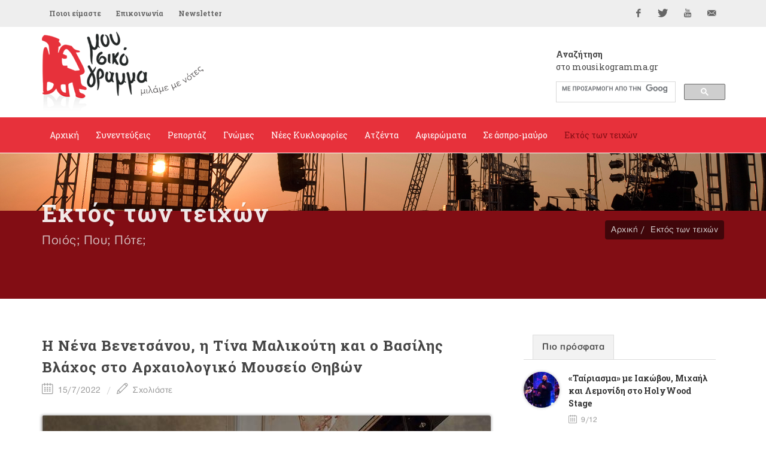

--- FILE ---
content_type: text/html; Charset=utf-8
request_url: https://www.mousikogramma.gr/ektos_ton_teixon/arthro/h_nena_benetsanou_h_tina_malikouti_kai_o_basilis_blaxos_sto_arxaiologiko_mouseio_thibon-4915/?page2=10
body_size: 105302
content:
<!DOCTYPE HTML PUBLIC "-//W3C//DTD HTML 4.01 Transitional//EN">
<html data-adman-async="true" xmlns:fb="http://ogp.me/ns/fb#">
<head>

	<meta http-equiv="content-type" content="text/html; charset=utf-8" />

	
<meta content='IE=9,chrome=1' http-equiv='X-UA-Compatible'>
<meta http-equiv="Content-Type" content="text/html; charset=utf-8" >

<title>H Nένα Βενετσάνου, η Τίνα Μαλικούτη και ο Βασίλης Βλάχος στο Αρχαιολογικό Μουσείο Θηβών - εκτός των τειχών  - mousikogramma.gr </title>
<meta name="keywords" CONTENT="mousikogramma, μουσικόγραμμα, αρπιστής της Κέρου, συνεντεύξεις ,ρεπορτάζ, γνώμες, νέες κυκλοφορίες, δελτία τύπου, αφιερώματα, άσπρο μαύρο, εντός των τειχών, μουσική έρευνα, έντεχη μουσική, λαϊκή μουσική, λόγια λαϊκή μουσική, παραδοσιακή μουσική, πάλκο, μουσική σκηνή, πρόβα, εμφάνιση, στίχοι, στιχουργός, καλλιτέχνης, καριέρα, συνεργασία, παραγωγός, παραγωγή, επιτυχία, σουξέ, ερμηνεία, λαϊκή χροιά, μελοποίηση, παλαιά – νέας κοπής, εκτός των τειχών   , H Nένα Βενετσάνου, η Τίνα Μαλικούτη και ο Βασίλης Βλάχος στο Αρχαιολογικό Μουσείο Θηβών - " />
<meta name="description" CONTENT="mousikogramma.gr" />
<meta name="revisit-after" content="60 days" />
<meta name="abstract" content="εκτός των τειχών " />
<meta name="language" content="el , english" />
<meta name="robots" content="index, follow" />
<meta name="document-classification" content="internet" />
<meta name="document-type" content="Public" />
<meta name="document-rating" content="Safe for Kids" />
<meta name="document-distribution" content="Global" />
<meta http-equiv="pics-label" content="(pics-1.1 "http://www.icra.org/ratingsv02.html" l gen true for "http://www.mousikogramma.gr" r (cz 1 lz 1 nz 1 oz 1 vz 1) "http://www.rsac.org/ratingsv01.html" l gen true for "http://www.mousikogramma.gr" r (n 0 s 0 v 0 l 0))" />
<meta name="email" CONTENT="info@mousikogramma.gr" />
<meta name="author" CONTENT="mousikogramma.gr" />
<meta name="copyright" content="mousikogramma.gr" />
<meta name="document-state" content="Dynamic" />
<meta name="Publisher" content="mousikogramma.gr" /><!-- OG meta tags -->
<meta property="fb:app_id" content=""/>
<meta property="og:site_name" content="mousikogramma.gr"/>
<meta property="og:url" content="https://www.mousikogramma.gr/ektos_ton_teixon/arthro/h_nena_benetsanou_h_tina_malikouti_kai_o_basilis_blaxos_sto_arxaiologiko_mouseio_thibon-4915/"/>
<meta property="og:type"   content="website" />
<meta property="og:title" content="H Nένα Βενετσάνου, η Τίνα Μαλικούτη και ο Βασίλης Βλάχος στο Αρχαιολογικό Μουσείο Θηβών"/>
<meta property="og:description" content="
	Στο πλαίσιο των εκδηλώσεων του ΥΠ.ΠΟ.Α. &laquo;Όλη η Ελλάδα ένας Πολιτισμός&raquo;, το Αρχαιολογικό Μουσείο Θηβών υποδέχεται την Παρασκευή 22 και το Σάββατο 23 Ιουλίου στον αύλειο χώρο του μία μοναδική και εξαιρετικού ενδιαφέροντος μουσική παράσταση που ετοίμασε η Νένα Βενετσάνου, σε συνεργασία με την κλασσική πιανίστα Τίνα Μαλικούτη, η οποία και ερμηνεύει έργα για πιάνο του Μεγάλου Συνθέτη, Μανώλη Καλομοίρη.
"/><meta property="og:image" content="https://engine.mousikogramma.gr/filesystem/images/20220715/engine/mousikogramma_LARGE_t_22_5255_type13058.jpg"/>

<meta property="og:image:width" content="1200"/>
<meta property="og:image:height" content="630"/>

<!-- End of OG meta tags -->

<script>window.twttr = (function(d, s, id) {
  var js, fjs = d.getElementsByTagName(s)[0],
    t = window.twttr || {};
  if (d.getElementById(id)) return t;
  js = d.createElement(s);
  js.id = id;
  js.src = "https://platform.twitter.com/widgets.js";
  fjs.parentNode.insertBefore(js, fjs);

  t._e = [];
  t.ready = function(f) {
    t._e.push(f);
  };

  return t;
}(document, "script", "twitter-wjs"));</script><script src="/js/ajax.asp" type="text/javascript"></script><script type="text/javascript">setAsyncElementLoading();</script>

	<!-- Stylesheets
	============================================= -->
	<link href='https://fonts.googleapis.com/css?family=Open+Sans:400,300,600,700,800|Roboto+Slab:400,700&subset=greek,latin' rel='stylesheet' type='text/css'>
        
	<link rel="stylesheet" href="/css/bootstrap.css" type="text/css" />
	<link rel="stylesheet" href="/style.css" type="text/css" />
	<link rel="stylesheet" href="/css/gsearch.css" type="text/css" />
	<link rel="stylesheet" href="/css/dark.css" type="text/css" />
	<link rel="stylesheet" href="/css/font-icons.css" type="text/css" />
	<link rel="stylesheet" href="/css/animate.css" type="text/css" />
	<link rel="stylesheet" href="/css/magnific-popup.css" type="text/css" />
	
	<link rel="stylesheet" href="/css/tinyscrollbar.css" type="text/css" media="screen"/>
	
	

	<link rel="stylesheet" href="/css/responsive.css" type="text/css" />
	<meta name="viewport" content="width=device-width, initial-scale=1" />
	<!--[if lt IE 9]>
		<script src="http://css3-mediaqueries-js.googlecode.com/svn/trunk/css3-mediaqueries.js"></script>
	<![endif]-->


	<!-- fav icon -->
    <link rel="apple-touch-icon" sizes="57x57" href="apple-icon-57x57.png">
<link rel="apple-touch-icon" sizes="60x60" href="apple-icon-60x60.png">
<link rel="apple-touch-icon" sizes="72x72" href="apple-icon-72x72.png">
<link rel="apple-touch-icon" sizes="76x76" href="apple-icon-76x76.png">
<link rel="apple-touch-icon" sizes="114x114" href="apple-icon-114x114.png">
<link rel="apple-touch-icon" sizes="120x120" href="apple-icon-120x120.png">
<link rel="apple-touch-icon" sizes="144x144" href="apple-icon-144x144.png">
<link rel="apple-touch-icon" sizes="152x152" href="apple-icon-152x152.png">
<link rel="apple-touch-icon" sizes="180x180" href="apple-icon-180x180.png">
<link rel="icon" type="image/png" sizes="192x192"  href="android-icon-192x192.png">
<link rel="icon" type="image/png" sizes="32x32" href="favicon-32x32.png">
<link rel="icon" type="image/png" sizes="96x96" href="favicon-96x96.png">
<link rel="icon" type="image/png" sizes="16x16" href="favicon-16x16.png">
<link rel="manifest" href="manifest.json">
<meta name="msapplication-TileColor" content="#ffffff">
<meta name="msapplication-TileImage" content="ms-icon-144x144.png">
<meta name="theme-color" content="#ffffff">

	<!-- External JavaScripts
	============================================= -->
    
	<script type="text/javascript" src="/js/jquery.js"></script>
	<script type="text/javascript" src="/js/plugins.js"></script>
	
<script type='text/javascript' src='//dsms0mj1bbhn4.cloudfront.net/assets/pub/shareaholic.js' data-shr-siteid='98c5946e919d6f2f8777c6889f927cdc' data-cfasync='false' async='async'></script>
	
	<script>
	$(function() {
	  $('a[href*=#]:not([href=#])').click(function() {
	    if (location.pathname.replace(/^\//,'') == this.pathname.replace(/^\//,'') && location.hostname == this.hostname) {

	      var target = $(this.hash);
	      target = target.length ? target : $('[name=' + this.hash.slice(1) +']');
	      if (target.length) {
	        $('html,body').animate({
	          scrollTop: target.offset().top
	        }, 1000);
	        return false;
	      }
	    }
	  });
	});
	</script>
	
	<script type="text/javascript" src="/js/jquery.tinyscrollbar.js"></script>
<script type="text/javascript">
$(document).ready(function(){
$('#scrollbar1').tinyscrollbar();
$('#scrollbar2').tinyscrollbar();
});
</script>
	
</head>
<body class="no-transition stretched ">

<div id="fb-root"></div>
<script>(function(d, s, id) {
  var js, fjs = d.getElementsByTagName(s)[0];
  if (d.getElementById(id)) return;
  js = d.createElement(s); js.id = id;
  js.src = "//connect.facebook.net/en_GB/sdk.js#xfbml=1&version=v2.5";
  fjs.parentNode.insertBefore(js, fjs);
}(document, 'script', 'facebook-jssdk'));</script>




	<!-- Document Wrapper
	============================================= -->
	<div id="wrapper" class="clearfix">

		
<!-- Top Bar
		============================================= -->
		<div id="top-bar">

			<div class="container clearfix">

				<div class="col_half nobottommargin">

					<!-- Top Links
					============================================= -->
					<div class="top-links">
						<ul>
							<li><a href="/poioi_eimaste/">Ποιοι είμαστε</a></li><li><a href="/epikoinonia/">Επικοινωνία</a></li>
							<li><a href="#newsltr">Newsletter</a></li>
						</ul>
					</div><!-- .top-links end -->

				</div>

				<div class="col_half fright col_last nobottommargin">

					<!-- Top Social
					============================================= -->
					<div id="top-social">
						<ul>
							<li><a href="https://www.facebook.com/mousikogramma.gr" target="_blank" class="si-facebook"><span class="ts-icon"><i class="icon-facebook"></i></span><span class="ts-text">Facebook</span></a></li>
							<li><a href="https://twitter.com/mousikogramma" target="_blank" class="si-twitter"><span class="ts-icon"><i class="icon-twitter"></i></span><span class="ts-text">Twitter</span></a></li>
							<li><a href="https://www.youtube.com/channel/UCPO1pNsmMFuk9VUHfSZkktw" target="_blank" class="si-youtube"><span class="ts-icon"><i class="icon-youtube"></i></span><span class="ts-text">YouTube</span></a></li>
							<li><a href="mailto:info@mousikogramma.gr" class="si-email3"><span class="ts-icon"><i class="icon-email3"></i></span><span class="ts-text">info@mousikogramma.gr</span></a></li>
						</ul>
					</div><!-- #top-social end -->

				</div>

			</div>

		</div><!-- #top-bar end -->

		<!-- Header
		============================================= -->
		<header id="header" class="sticky-style-2">

			<div class="container clearfix">
                
                <!-- Logo
				============================================= -->
				<div id="logo">
					<a href="/" class="standard-logo"><img src="/images/logo.png"></a>
					<a href="/" class="retina-logo"><img src="/images/logo@2x.png"></a>
				</div><!-- #logo end -->
                
                
                <div class="search">
                    <h5><strong>Αναζήτηση</strong><br />στο mousikogramma.gr</h5>
                    
                    <style>.gsc-input-box {height: 35px !important;} </style>
                    
    				<div class="gsearch">
    					<script async src="https://cse.google.com/cse.js?cx=004971073008751346072:jxmsucrze28">
</script>
<div class="gcse-search"></div>
    				</div>
    			</div>

			</div>

			<div id="header-wrap">

				<!-- Primary Navigation
				============================================= -->
				<nav id="primary-menu" class="style-2">

					<div class="container clearfix">

						<div id="primary-menu-trigger"><i class="icon-reorder"></i></div>

						<ul>
							<li class="isnotcurrentcategory"><a href="/"><div>Αρχική</div></a></li><li><a href="/synenteukseis/"><div>Συνεντεύξεις</div></a></li><li><a href="/reportaz/"><div>Ρεπορτάζ</div></a></li><li><a href="/gnomes/"><div>Γνώμες</div></a></li><li><a href="/nees_kyklofories/"><div>Νέες Κυκλοφορίες</div></a></li><li><a href="/atzenta/"><div>Ατζέντα</div></a></li><li><a href="/afieromata/"><div>Αφιερώματα</div></a></li><li><a href="/se_aspro_mauro/"><div>Σε άσπρο-μαύρο</div></a></li><li class="current"><a href="/ektos_ton_teixon/"><div>Εκτός των τειχών</div></a></li>
						</ul>

					</div>

				</nav><!-- #primary-menu end -->

			</div>

		</header><!-- #header end -->
		
		<div class="clear"></div>
        
        <div class="clear"></div>
        
        
        <!-- Page Title
		============================================= -->
		<section id="page-title" class="page-title-parallax page-title-dark" style="background-image: url('http://engine.tech.netuse.gr/filesystem/images/20160206/low/prototype_LARGE_t_22_59.JPG') !important; background-size: contain; background-color: #820d14"
	data-stellar-background-ratio="0.3">

			<div class="container clearfix">
				<h1>Εκτός των τειχών</h1>
				<h1 class="var_catname"></h1>
				<span>Ποιός; Που; Πότε;</span>
				<ol class="breadcrumb">
					<li><a href="/">Αρχική</a></li><li><a href="/ektos_ton_teixon/">Εκτός των τειχών</a></li>
				</ol>
			</div>

		</section><!-- #page-title end -->
        

		<!-- Content
		============================================= -->
		<section id="content">

			<div class="content-wrap">
			
			    <div class="container clearfix">

					<div class="row">

		               
                    <!-- Post Content
					============================================= -->
					<div class="postcontent nobottommargin clearfix">

						<div class="single-post nobottommargin">

							<!-- Single Post
							============================================= -->
							<div class="entry clearfix">



                                <!-- Entry Title
								============================================= -->
								<div class="entry-title">
									<h2>H Nένα Βενετσάνου, η Τίνα Μαλικούτη και ο Βασίλης Βλάχος στο Αρχαιολογικό Μουσείο Θηβών</h2>
                                    
                                </div>
                                <!-- .entry-title end -->

                                <!-- Entry Meta
								============================================= -->
								<ul class="entry-meta clearfix">
									<li><i class="icon-calendar2"></i> 15/7/2022</li>
									<li><a href="#writecomment"><i class="icon-line2-pencil"></i> Σχολιάστε</a></li>
								</ul>
								<!-- .entry-meta end -->





    <!-- Entry Content
	============================================= -->
	<div class="entry-content notopmargin" data-lightbox="gallery">
	 
                                

<div class="smallsizeart">
    <b></b> <div class="PHOTOmain"><div class="entry-image"><div class="landscape"><center><a data-lightbox="gallery-item" href="https://engine.mousikogramma.gr/filesystem/images/20220715/low/mousikogramma_LARGE_t_22_5255.JPG" title=""> <img src="https://engine.mousikogramma.gr/filesystem/images/20220715/engine/mousikogramma_LARGE_t_22_5255_type274.jpg"  border="0" alt="H Nένα Βενετσάνου, η Τίνα Μαλικούτη και ο Βασίλης Βλάχος στο Αρχαιολογικό Μουσείο Θηβών" /></a></td></tr><caption align="bottom"><div class="caption"></div></caption></center></div></div></div><span class="headtit"></span><p>
 Στο πλαίσιο των εκδηλώσεων του<strong> ΥΠ.ΠΟ.Α. «Όλη η Ελλάδα ένας Πολιτισμός»</strong>, το <strong>Αρχαιολογικό Μουσείο Θηβών</strong> υποδέχεται την<strong> Παρασκευή 22 </strong>και το <strong>Σάββατο 23 Ιουλίου</strong> στον αύλειο χώρο του μία μοναδική και εξαιρετικού ενδιαφέροντος μουσική παράσταση που ετοίμασε η<strong> Νένα Βενετσάνου</strong>, σε συνεργασία με την κλασσική πιανίστα <strong>Τίνα Μαλικούτη</strong>, η οποία και ερμηνεύει έργα για πιάνο του Μεγάλου Συνθέτη, <strong>Μανώλη Καλομοίρη</strong>.</p>
<span class="headtit song"></span><p> Προκράτηση θέσεων:<a href="https://twitter.us19.list-manage.com/track/click?u=e808c5cb70639d99e0cbae116&amp;id=8390a73249&amp;e=4cd80d1974" rel="nofollow noopener noreferrer" style="outline-color: var(--bold-outline-color); outline-style: solid; color: rgb(0, 124, 137); font-family: Helvetica; font-size: 16px; text-align: center; outline-width: 0px !important;" target="_blank">https://digitalculture.gov.gr/2022/07/tis-kardias-ke-tou-nou-archeologiko-mousio thivon/</a></p><p>  </p><p> Θεμελιωτής της Ελληνικής Μουσικής ο<strong> ΜΑΝΩΛΗΣ ΚΑΛΟΜΟΙΡΗΣ</strong>, που γεννήθηκε στη <strong>Σμύρνη </strong>και σπούδασε στην<strong> Πόλη</strong> και <strong>«εις τας Ευρώπας»</strong>, εκτός από τα μουσικά έργα του, άφησε και μια σεμνή αυτοβιογραφία, με φόντο τη Μικρά Ασία.  Εκεί βασίστηκε η Νένα Βενετσάνου και διάλεξε αποσπάσματα, για να αφηγηθεί την περιπέτεια της ζωής του, τη βαθειά του φιλία με τον <strong>ΚΩΣΤΗ ΠΑΛΑΜΑ</strong>, καθώς και αποσπάσματα από τον πολυσήμαντο <strong>«Δωδεκάλογο του Γύφτου» </strong>που ερμηνεύει ο ηθοποιός<strong> Βασίλης Βλάχος</strong>.</p><p>  </p> <p> <strong>&ldquo;Για τα Ελληνόπουλα&rdquo;</strong>, <strong>&ldquo;Πατινάδα&rdquo;</strong>, <strong>&ldquo;Ανατολική Ζωγραφιά&rdquo;</strong>, <strong>&ldquo;Νυχτιάτικο&rdquo;,</strong> <strong>&ldquo;Πέντε Πρελούδια για πιάνο&rdquo;</strong>,<strong> &ldquo;Μπαλάντα αρ.2.&rdquo; </strong>είναι τα έργα του Καλομοίρη που ερμηνεύει η<strong> Τίνα Μαλικούτη</strong> στο πιάνο. Με αυτή την ζεύξη της μουσικής και του λόγου, αποκαλύπτεται από πού πηγάζει η θεϊκή μουσική και η τεράστια εκπαιδευτική προσφορά του Μανώλη Καλομοίρη, από τον θάνατο του οποίου συμπληρώνονται φέτος εξήντα χρόνια!</p><p> Η <strong>αυτοβιογραφική αφήγηση</strong> του Μανώλη Καλομοίρη εμπλουτίζεται και με προβολή οπτικού υλικού, το οποίο έχουν επιμεληθεί η <strong>Τίνα Μαλικούτη </strong>και η <strong>Μυρτώ Οικονομίδου</strong>.</p><p>  </p><p> Με αφορμή την επέτειο μνήμης των <strong>εκατό χρόνων από την Μικρασιατική Καταστροφή</strong>, θυμόμαστε και τιμούμε δύο δημιουργούς που άνοιξαν<strong> «την Καρδιά και το Νου»</strong> της Νέο-Ελληνικής Ψυχής, πετώντας με τα φτερά τα μεγάλα της Τέχνης σε δυσθεώρητα καλλιτεχνικά ύψη και σε πολυτάραχους καιρούς έγιναν οι Αθάνατοι και Ωραίοι του γένους τους.</p><p>  </p><p> <u><strong>Μανώλης Καλομοίρης &ndash; Κωστής Παλαμάς</strong></u></p><p> Οι δύο δημιουργοί συνδέονται εκτός από φιλία και με τις κοινές θεωρήσεις και τους προβληματισμούς τους για τις προοπτικές της νεοελληνικής τέχνης. Έχοντας ανδρωθεί στην εποχή των μεγάλων συμβολισμών, των αισθητικών αναζητήσεων για την ελληνικότητα και της ανάγκης για την εδραίωση μιας ισχυρής εθνικής συνείδησης, ασπάζονται την αντίληψη για την καλλιτεχνική συνέχεια του παρελθόντος με το παρόν και συστρατεύονται καλλιτεχνικά προς την κατεύθυνση του συγκερασμού των τότε νεωτερικών δυτικών προτύπων με τον Ελληνικό Πολιτισμό. Η σταθερή αξία τους είναι ο <strong>Δημοτικισμός</strong>, ο οποίος διαδραμάτισε δομικό ρόλο για την αρραγή σχέση τους -μια σχέση <strong>«Της Καρδιάς και του Νου»</strong>.</p><p>  </p><p> <u>Συντελεστές</u></p><p> Επεξεργασία κειμένων &ndash; σκηνική επιμέλεια: <strong>Νένα Βενετσάνου</strong></p><p> Διαμόρφωση σκηνικού χώρου - κοστούμια: <strong>Μαρία Καραθάνου</strong></p><p> Φωτισμοί:<strong> Ζωή Μολυβδά Φαμέλη</strong></p><p> Επιμέλεια οπτικού υλικού: <strong>Τίνα Μαλικούτη, Μυρτώ Οικονομίδου</strong></p><p> Φωτογραφίες: <strong>Κωστής Λέπουρης</strong></p><p> Επικοινωνία: <strong>Ράνια Παπαδοπούλου</strong></p><p> Παραγωγή: <strong>ΑΛΕΞΑΝΔΡΕΙΑ αμκε</strong></p><p>  </p><p> Άδεια χρήσης έργων και οπτικοακουστικού υλικού:<strong> Χαρά Καλομοίρη</strong></p><p> Μεγάλη Μουσική Βιβλιοθήκη Λίλιαν Βουδούρη:<strong> Μυρτώ Οικονομίδου</strong></p><p> Ίδρυμα Παλαμά: <strong>Σοφία Μούστου</strong></p><p> Άδεια χρήσης της αυτοβιογραφίας: <strong>Εκδόσεις Νεφέλη</strong></p> <p>  </p><p> <u>Διάρκεια: 70 λεπτά</u></p><p> <strong>Είσοδος ΕΛΕΥΘΕΡΗ</strong></p><p> Προκράτηση θέσεων: https://digitalculture.gov.gr/2022/07/tis-kardias-ke-tou-nou-archeologiko-mousio thivon/</p><p>  </p><p> <u>Ημερομηνίες:</u></p><p> Παρασκευή 22 Ιουλίου 2022 στις 9.15 μ.μ.</p><p> Σάββατο 23 Ιουλίου 2022 στις 9:15 μ.μ.</p><p>  </p><p> <u><strong>Αρχαιολογικό Μουσείο Θηβών</strong></u></p><p> Θρεψιάδου 1, Πλ. Κεραμοπούλου, 32200, Θήβα</p><p> <a href="https://twitter.us19.list-manage.com/track/click?u=e808c5cb70639d99e0cbae116&amp;id=a018ac526e&amp;e=4cd80d1974" rel="nofollow noopener noreferrer" style="outline-color: var(--bold-outline-color); outline-style: solid; color: rgb(0, 124, 137); font-family: Helvetica; font-size: 16px; text-align: justify; outline-width: 0px !important;" target="_blank">https://www.mthv.gr</a></p><p>  </p><p> Η παραγωγή πραγματοποιείται στο πλαίσιο του προγράμματος 2022 του θεσμού<strong> «Όλη η Ελλάδα ένας Πολιτισμός 2022»</strong> του <strong>Υπουργείου Πολιτισμού και Αθλητισμού</strong>.</p><p>  </p>
</div>

<ul class="pagination topmargin bottommargin-sm"></ul>


    


<ARTICLE PDF/>


                                <!-- Post Single - Share
									============================================= -->
									<div class="si-share noborder clearfix">
										<span>Μοιραστείτε το άρθρο:</span>
										<div>
										    <div style="float: left;" class="fb-share-button" 
    data-href="https://www.mousikogramma.gr//ektos_ton_teixon/arthro/h_nena_benetsanou_h_tina_malikouti_kai_o_basilis_blaxos_sto_arxaiologiko_mouseio_thibon-4915/" 
    data-layout="button_count">
                                            </div>
                                            <div style="float: right; margin-top: 12px; margin-left: 10px;">
                                          <a class="twitter-share-button"
                                          href="https://www.mousikogramma.gr//ektos_ton_teixon/arthro/h_nena_benetsanou_h_tina_malikouti_kai_o_basilis_blaxos_sto_arxaiologiko_mouseio_thibon-4915/"
                                          data-size="small">
                                        Tweet</a>
                                            </div>
                                        </div>
										<div style="display: none">
											<div class='shareaholic-canvas' data-app='share_buttons' data-app-id='21678481' data-title='mousikogramma.gr - H Nένα Βενετσάνου, η Τίνα Μαλικούτη και ο Βασίλης Βλάχος στο Αρχαιολογικό Μουσείο Θηβών' data-link='https://www.mousikogramma.gr//ektos_ton_teixon/arthro/h_nena_benetsanou_h_tina_malikouti_kai_o_basilis_blaxos_sto_arxaiologiko_mouseio_thibon-4915/'></div>
										</div>
									</div><!-- Post Single - Share End -->

                                </div>
                                <!-- Entry End -->


                            </div>


 <!-- Post Navigation
							============================================= -->
							<div class="post-navigation clearfix">

								<div class="col_half nobottommargin">
									<h4>ΠΡΟΗΓΟΥΜΕΝΟ ΑΡΘΡΟ</h4><span class="post-nav-left"><i class="icon-angle-left"></i></span><a href="/ektos_ton_teixon/arthro/h_mirela_paxou_stin_patra_gia_rebegion_xristougennon-3298/">Η Μιρέλα Πάχου στην Πάτρα για ρεβεγιόν Χριστουγέννων</a>
								</div>

								<div class="col_half col_last tright nobottommargin">
									
								</div>

							</div><!-- .post-navigation end -->

							<div class="line"></div>



                            <!-- Comments
							============================================= -->

							<a name="writecomment"></a>

							<div id="comments" class="clearfix">
								<h3 id="comments-title">Σχολιάστε</h3>

								
								<div id="disqus_thread"></div>
<script>
    /**
     *  RECOMMENDED CONFIGURATION VARIABLES: EDIT AND UNCOMMENT THE SECTION BELOW TO INSERT DYNAMIC VALUES FROM YOUR PLATFORM OR CMS.
     *  LEARN WHY DEFINING THESE VARIABLES IS IMPORTANT: https://disqus.com/admin/universalcode/#configuration-variables
     */
    /*
    var disqus_config = function () {
        this.page.url = PAGE_URL;  // Replace PAGE_URL with your page's canonical URL variable
        this.page.identifier = PAGE_IDENTIFIER; // Replace PAGE_IDENTIFIER with your page's unique identifier variable
    };
    */
    (function() {  // DON'T EDIT BELOW THIS LINE
        var d = document, s = d.createElement('script');
        
        s.src = '//mousikogrammagr.disqus.com/embed.js';
        
        s.setAttribute('data-timestamp', +new Date());
        (d.head || d.body).appendChild(s);
    })();
</script>
<noscript>Please enable JavaScript to view the <a href="https://disqus.com/?ref_noscript" rel="nofollow">comments powered by Disqus.</a></noscript>
								

							</div><!-- #comments end -->


                        </div>

                    </div>	

				    <div class="col-md-4">

					    <div class="line hidden-lg hidden-md"></div>

						<div class="sidebar-widgets-wrap clearfix">
						<div class="widget clearfix">

									<div class="tabs nobottommargin clearfix" id="sidebar-tabs">

										<ul class="tab-nav clearfix">
											<li><a href="#tabs-1">Πιο πρόσφατα</a></li>
											<!-- li><a href="#tabs-2">Δημοφιλή</a></li -->
										</ul>

										<div class="tab-container">

											<div class="tab-content clearfix" id="tabs-1">
												<div id="popular-post-list-sidebar">

												<div class="spost clearfix"> <div class="entry-image"><a href="/atzenta/arthro/tairiasma_me_iakobou_mixail_kai_lemonidi_sto_holywood_stage-6353/" class="nobg"><img class="img-circle" src="https://engine.mousikogramma.gr/filesystem/images/20251209/engine/mousikogramma_LARGE_t_22_6292_type271.jpg" alt=""></a></div> <div class="entry-c">  <div class="entry-title">  <h4><a href="/atzenta/arthro/tairiasma_me_iakobou_mixail_kai_lemonidi_sto_holywood_stage-6353/">«Ταίριασμα» με Ιακώβου, Μιχαήλ και Λεμονίδη στο HolyWood Stage</a></h4>  </div>  <ul class="entry-meta">  <li><i class="icon-calendar2"></i> 9/12</li>    </ul> </div></div><div class="spost clearfix"> <div class="entry-image"><a href="/atzenta/arthro/o_nikos_zournis_kai_h_ntina_skempri_sto_stauro_tou_notou_club-6351/" class="nobg"><img class="img-circle" src="https://engine.mousikogramma.gr/filesystem/images/20251209/engine/mousikogramma_LARGE_t_22_6290_type271.jpg" alt=""></a></div> <div class="entry-c">  <div class="entry-title">  <h4><a href="/atzenta/arthro/o_nikos_zournis_kai_h_ntina_skempri_sto_stauro_tou_notou_club-6351/">O Νίκος Ζουρνής και η Ντίνα Σκέμπρη στο Σταυρό του Νότου Club</a></h4>  </div>  <ul class="entry-meta">  <li><i class="icon-calendar2"></i> 9/12</li>    </ul> </div></div><div class="spost clearfix"> <div class="entry-image"><a href="/nees_kyklofories/arthro/apano_stin_triantafyllia_apo_tous_salonique_brass_band-6347/" class="nobg"><img class="img-circle" src="https://engine.mousikogramma.gr/filesystem/images/20251206/engine/mousikogramma_LARGE_t_22_6288_type271.jpg" alt=""></a></div> <div class="entry-c">  <div class="entry-title">  <h4><a href="/nees_kyklofories/arthro/apano_stin_triantafyllia_apo_tous_salonique_brass_band-6347/">«Απάνω στην τριανταφυλλιά» από τους Salonique Brass Band</a></h4>  </div>  <ul class="entry-meta">  <li><i class="icon-calendar2"></i> 6/12</li>    </ul> </div></div>

												</div>
											</div>
											<div class="tab-content clearfix" id="tabs-2">
												<div id="recent-post-list-sidebar">

												

												</div>
                                                
											</div>

										</div>

									</div>

								</div><style>.embed-container { position: relative; padding-bottom: 56.25%; height: 0; overflow: hidden; max-width: 100%; } .embed-container iframe, .embed-container object, .embed-container embed { position: absolute; top: 0; left: 0; width: 100%; height: 100%; }</style>

<div class="widget song clearfix">

   <h4><a href="/to_tragoudi_tis_ebdomadas/">Το τραγούδι της εβδομάδας</a></h4>
    
    <span class="song-tit"><div class="embed-container"><p>
 <iframe allow="accelerometer; autoplay; encrypted-media; gyroscope; picture-in-picture" allowfullscreen="" frameborder="0" height="422" scrolling="no" src="https://www.youtube.com/embed/kMFedr7G118?list=RDkMFedr7G118" width="750"></iframe></p>
</div>«Σιγανοψιχάλισμα»</span>
    <a class="more-link" href="/to_tragoudi_tis_ebdomadas/"><i class="icon-angle-right"></i> Αρχείο</a> 

</div>
<div class="widget more_arts clearfix">
<h4>Διαβάστε ακόμα</h4>

    <div class="mpost restarts">
        
        <div id="scrollbar1">
            <div class="scrollbar"><div class="track"><div class="thumb"><div class="end"></div></div></div></div>
            <div class="viewport">
                <div class="overview">
                <div class="spost clearfix"> <div class="entry-image"> <a href="/ektos_ton_teixon/arthro/sofia_bempo_me_ton_dauid_naxmia_kai_ti_maria_kanellopoulou_stin_arxaia_messini-6290/" class="nobg"><img src="https://engine.mousikogramma.gr/filesystem/images/20251022/engine/mousikogramma_LARGE_t_22_6249_type273.jpg" alt=""></a> </div> <div class="entry-c">  <div class="entry-title">  <h4><a href="/ektos_ton_teixon/arthro/sofia_bempo_me_ton_dauid_naxmia_kai_ti_maria_kanellopoulou_stin_arxaia_messini-6290/">«Σοφία Βέμπο» με τον Δαυίδ Ναχμία και τη Μαρία Κανελλοπούλου στην Αρχαία Μεσσήνη </a></h4>    </div>  <ul class="entry-meta">  <li><i class="icon-calendar2"></i> 22/10</li>    </ul> </div></div><div class="spost clearfix"> <div class="entry-image"> <a href="/ektos_ton_teixon/arthro/h_sabberia_margiola_sti_drama-6283/" class="nobg"><img src="https://engine.mousikogramma.gr/filesystem/images/20251016/engine/mousikogramma_LARGE_t_22_6243_type273.jpg" alt=""></a> </div> <div class="entry-c">  <div class="entry-title">  <h4><a href="/ektos_ton_teixon/arthro/h_sabberia_margiola_sti_drama-6283/">H Σαββέρια Μαργιολά στη Δράμα </a></h4>    </div>  <ul class="entry-meta">  <li><i class="icon-calendar2"></i> 16/10</li>    </ul> </div></div><div class="spost clearfix"> <div class="entry-image"> <a href="/ektos_ton_teixon/arthro/aksion_esti_ston_kathedriko_nao_tis_biennis-6273/" class="nobg"><img src="https://engine.mousikogramma.gr/filesystem/images/20251007/engine/mousikogramma_LARGE_t_22_6229_type273.jpg" alt=""></a> </div> <div class="entry-c">  <div class="entry-title">  <h4><a href="/ektos_ton_teixon/arthro/aksion_esti_ston_kathedriko_nao_tis_biennis-6273/">«Άξιον Εστί» στον Καθεδρικό Ναό της Βιέννης</a></h4>    </div>  <ul class="entry-meta">  <li><i class="icon-calendar2"></i> 7/10</li>    </ul> </div></div><div class="spost clearfix"> <div class="entry-image"> <a href="/ektos_ton_teixon/arthro/ta_tragoudia_tis_sotirias_me_ti_xristina_maksouri_sti_leukosia-6261/" class="nobg"><img src="https://engine.mousikogramma.gr/filesystem/images/20250927/engine/mousikogramma_LARGE_t_22_6220_type273.jpg" alt=""></a> </div> <div class="entry-c">  <div class="entry-title">  <h4><a href="/ektos_ton_teixon/arthro/ta_tragoudia_tis_sotirias_me_ti_xristina_maksouri_sti_leukosia-6261/">«Τα τραγούδια της Σωτηρίας» με τη Χριστίνα Μαξούρη στη Λευκωσία </a></h4>    </div>  <ul class="entry-meta">  <li><i class="icon-calendar2"></i> 27/9</li>    </ul> </div></div><div class="spost clearfix"> <div class="entry-image"> <a href="/ektos_ton_teixon/arthro/stoixeiomenoi_ii_to_ksypnima_ton_eteokli_kai_polyneiki_tou_dimitri_marami_sti_thiba-6250/" class="nobg"><img src="https://engine.mousikogramma.gr/filesystem/images/20250919/engine/mousikogramma_LARGE_t_22_6213_type273.jpg" alt=""></a> </div> <div class="entry-c">  <div class="entry-title">  <h4><a href="/ektos_ton_teixon/arthro/stoixeiomenoi_ii_to_ksypnima_ton_eteokli_kai_polyneiki_tou_dimitri_marami_sti_thiba-6250/">ΣΤΟΙΧΕΙΩΜΕΝΟΙ II - «Το Ξύπνημα των Ετεοκλή και Πολυνείκη» του Δημήτρη Μαραμή στη Θήβα</a></h4>    </div>  <ul class="entry-meta">  <li><i class="icon-calendar2"></i> 19/9</li>    </ul> </div></div><div class="spost clearfix"> <div class="entry-image"> <a href="/ektos_ton_teixon/arthro/o_sokratis_sinopoulos_o_basilis_kostas_kai_o_soloup_sta_ioannina-6226/" class="nobg"><img src="https://engine.mousikogramma.gr/filesystem/images/20250829/engine/mousikogramma_LARGE_t_22_6193_type273.jpg" alt=""></a> </div> <div class="entry-c">  <div class="entry-title">  <h4><a href="/ektos_ton_teixon/arthro/o_sokratis_sinopoulos_o_basilis_kostas_kai_o_soloup_sta_ioannina-6226/">Ο Σωκράτης Σινόπουλος, ο Βασίλης Κώστας και ο Soloup στα Ιωάννινα</a></h4>    </div>  <ul class="entry-meta">  <li><i class="icon-calendar2"></i> 29/8</li>    </ul> </div></div><div class="spost clearfix"> <div class="entry-image"> <a href="/ektos_ton_teixon/arthro/h_melina_aslanidou_ston_bolo-6216/" class="nobg"><img src="https://engine.mousikogramma.gr/filesystem/images/20250824/engine/mousikogramma_LARGE_t_22_6189_type273.jpg" alt=""></a> </div> <div class="entry-c">  <div class="entry-title">  <h4><a href="/ektos_ton_teixon/arthro/h_melina_aslanidou_ston_bolo-6216/">Η Μελίνα Ασλανίδου στον Βόλο </a></h4>    </div>  <ul class="entry-meta">  <li><i class="icon-calendar2"></i> 23/8</li>    </ul> </div></div><div class="spost clearfix"> <div class="entry-image"> <a href="/ektos_ton_teixon/arthro/h_maria_farantouri_kai_o_tasis_xristogiannopoulos_sti_mikri_epidauro_gia_ta_100_xronia_mikis_theodorakis-6206/" class="nobg"><img src="https://engine.mousikogramma.gr/filesystem/images/20250810/engine/mousikogramma_LARGE_t_22_6184_type273.jpg" alt=""></a> </div> <div class="entry-c">  <div class="entry-title">  <h4><a href="/ektos_ton_teixon/arthro/h_maria_farantouri_kai_o_tasis_xristogiannopoulos_sti_mikri_epidauro_gia_ta_100_xronia_mikis_theodorakis-6206/">Η Μαρία Φαραντούρη και ο Τάσης Χριστογιαννόπουλος στη Μικρή Επίδαυρο για τα «100 χρόνια Μίκης Θεοδωράκης»</a></h4>    </div>  <ul class="entry-meta">  <li><i class="icon-calendar2"></i> 10/8</li>    </ul> </div></div><div class="spost clearfix"> <div class="entry-image"> <a href="/ektos_ton_teixon/arthro/h_maria_farantouri_sti_leukada_me_ti_mantolinata_kai_ti_mikti_xorodia_tou_orfea-6202/" class="nobg"><img src="https://engine.mousikogramma.gr/filesystem/images/20250804/engine/mousikogramma_LARGE_t_22_6182_type273.jpg" alt=""></a> </div> <div class="entry-c">  <div class="entry-title">  <h4><a href="/ektos_ton_teixon/arthro/h_maria_farantouri_sti_leukada_me_ti_mantolinata_kai_ti_mikti_xorodia_tou_orfea-6202/">H Mαρία Φαραντούρη στη Λευκάδα με τη Μαντολινάτα και τη Μικτή Χορωδία του ΟΡΦΕΑ</a></h4>    </div>  <ul class="entry-meta">  <li><i class="icon-calendar2"></i> 4/8</li>    </ul> </div></div><div class="spost clearfix"> <div class="entry-image"> <a href="/ektos_ton_teixon/arthro/h_nautodia_tou_perikli_kanari_se_syro_kai_andro-6195/" class="nobg"><img src="https://engine.mousikogramma.gr/filesystem/images/20250724/engine/mousikogramma_LARGE_t_22_6178_type273.jpg" alt=""></a> </div> <div class="entry-c">  <div class="entry-title">  <h4><a href="/ektos_ton_teixon/arthro/h_nautodia_tou_perikli_kanari_se_syro_kai_andro-6195/">H «Ναυτωδία» του Περικλή Κανάρη σε Σύρο και Άνδρο</a></h4>    </div>  <ul class="entry-meta">  <li><i class="icon-calendar2"></i> 24/7</li>    </ul> </div></div><div class="spost clearfix"> <div class="entry-image"> <a href="/ektos_ton_teixon/arthro/o_nikos_zournis_se_prebeza_ioannina_kai_amorgo-6181/" class="nobg"><img src="https://engine.mousikogramma.gr/filesystem/images/20250717/engine/mousikogramma_LARGE_t_22_6165_type273.jpg" alt=""></a> </div> <div class="entry-c">  <div class="entry-title">  <h4><a href="/ektos_ton_teixon/arthro/o_nikos_zournis_se_prebeza_ioannina_kai_amorgo-6181/">Ο Νίκος Ζουρνής σε Πρέβεζα, Ιωάννινα και Αμοργό</a></h4>    </div>  <ul class="entry-meta">  <li><i class="icon-calendar2"></i> 17/7</li>  <li><i class="icon-camera2"></i></li>  </ul> </div></div><div class="spost clearfix"> <div class="entry-image"> <a href="/ektos_ton_teixon/arthro/ta_preloudia_tou_dimitri_marami_se_proti_pagkosmia_ektelesi_sto_mpakou-6165/" class="nobg"><img src="https://engine.mousikogramma.gr/filesystem/images/20250621/engine/mousikogramma_LARGE_t_22_6157_type273.jpg" alt=""></a> </div> <div class="entry-c">  <div class="entry-title">  <h4><a href="/ektos_ton_teixon/arthro/ta_preloudia_tou_dimitri_marami_se_proti_pagkosmia_ektelesi_sto_mpakou-6165/">Τα «Πρελούδια» του Δημήτρη Μαραμή σε πρώτη παγκόσμια εκτέλεση στο Μπακού</a></h4>    </div>  <ul class="entry-meta">  <li><i class="icon-calendar2"></i> 21/6</li>  <li><i class="icon-camera2"></i></li>  </ul> </div></div><div class="spost clearfix"> <div class="entry-image"> <a href="/ektos_ton_teixon/arthro/o_kostas_xatzis_kai_h_elpida_stin_patra-6151/" class="nobg"><img src="https://engine.mousikogramma.gr/filesystem/images/20250610/engine/mousikogramma_LARGE_t_22_6146_type273.jpg" alt=""></a> </div> <div class="entry-c">  <div class="entry-title">  <h4><a href="/ektos_ton_teixon/arthro/o_kostas_xatzis_kai_h_elpida_stin_patra-6151/">O Κώστας Χατζής και η Ελπίδα στην Πάτρα</a></h4>    </div>  <ul class="entry-meta">  <li><i class="icon-calendar2"></i> 10/6</li>    </ul> </div></div><div class="spost clearfix"> <div class="entry-image"> <a href="/ektos_ton_teixon/arthro/enas_aionas_mimis_plessas_sti_libadeia-6132/" class="nobg"><img src="https://engine.mousikogramma.gr/filesystem/images/20250523/engine/mousikogramma_LARGE_t_22_6134_type273.jpg" alt=""></a> </div> <div class="entry-c">  <div class="entry-title">  <h4><a href="/ektos_ton_teixon/arthro/enas_aionas_mimis_plessas_sti_libadeia-6132/">«Ένας αιώνας Μίμης Πλέσσας» στη Λιβαδειά </a></h4>    </div>  <ul class="entry-meta">  <li><i class="icon-calendar2"></i> 23/5</li>    </ul> </div></div><div class="spost clearfix"> <div class="entry-image"> <a href="/ektos_ton_teixon/arthro/dyo_epeteioi_mia_skini_me_tin_orxistra_nykton_egxordon_thanasis_tsipinakis_kai_ton_kosta_leibada-6125/" class="nobg"><img src="https://engine.mousikogramma.gr/filesystem/images/20250518/engine/mousikogramma_LARGE_t_22_6129_type273.jpg" alt=""></a> </div> <div class="entry-c">  <div class="entry-title">  <h4><a href="/ektos_ton_teixon/arthro/dyo_epeteioi_mia_skini_me_tin_orxistra_nykton_egxordon_thanasis_tsipinakis_kai_ton_kosta_leibada-6125/">«ΔΥΟ ΕΠΕΤΕΙΟΙ, ΜΙΑ ΣΚΗΝΗ» με την Ορχήστρα Νυκτών Εγχόρδων «ΘΑΝΑΣΗΣ ΤΣΙΠΙΝΑΚΗΣ» και τον Κώστα Λειβαδά</a></h4>    </div>  <ul class="entry-meta">  <li><i class="icon-calendar2"></i> 18/5</li>  <li><i class="icon-camera2"></i></li>  </ul> </div></div><div class="spost clearfix"> <div class="entry-image"> <a href="/ektos_ton_teixon/arthro/afieroma_ston_syntheti_kyriako_sfetsa_stin_leukada-6121/" class="nobg"><img src="https://engine.mousikogramma.gr/filesystem/images/20250516/engine/mousikogramma_LARGE_t_22_6126_type273.jpg" alt=""></a> </div> <div class="entry-c">  <div class="entry-title">  <h4><a href="/ektos_ton_teixon/arthro/afieroma_ston_syntheti_kyriako_sfetsa_stin_leukada-6121/">Αφιέρωμα στον συνθέτη Κυριάκο Σφέτσα στην Λευκάδα</a></h4>    </div>  <ul class="entry-meta">  <li><i class="icon-calendar2"></i> 16/5</li>    </ul> </div></div><div class="spost clearfix"> <div class="entry-image"> <a href="/ektos_ton_teixon/arthro/h_xaris_aleksiou_h_dimitra_stogianni_kai_o_zaxarias_karounis_sti_leukosia-6052/" class="nobg"><img src="https://engine.mousikogramma.gr/filesystem/images/20250404/engine/mousikogramma_LARGE_t_22_6075_type273.jpg" alt=""></a> </div> <div class="entry-c">  <div class="entry-title">  <h4><a href="/ektos_ton_teixon/arthro/h_xaris_aleksiou_h_dimitra_stogianni_kai_o_zaxarias_karounis_sti_leukosia-6052/">Η Χάρις Αλεξίου, η Δήμητρα Στογιάννη και ο Ζαχαρίας Καρούνης στη Λευκωσία </a></h4>    </div>  <ul class="entry-meta">  <li><i class="icon-calendar2"></i> 4/4</li>    </ul> </div></div><div class="spost clearfix"> <div class="entry-image"> <a href="/ektos_ton_teixon/arthro/ntinos_xristianopoulos_to_tagkalaki_tou_antoni_mposkoiti_me_ton_xari_fleoura_sti_larisa-6038/" class="nobg"><img src="https://engine.mousikogramma.gr/filesystem/images/20250327/engine/mousikogramma_LARGE_t_22_6069_type273.jpg" alt=""></a> </div> <div class="entry-c">  <div class="entry-title">  <h4><a href="/ektos_ton_teixon/arthro/ntinos_xristianopoulos_to_tagkalaki_tou_antoni_mposkoiti_me_ton_xari_fleoura_sti_larisa-6038/">«Ντίνος Χριστιανόπουλος - Το Ταγκαλάκι» του Αντώνη Μποσκοΐτη με τον Χάρη Φλέουρα στη Λάρισα</a></h4>    </div>  <ul class="entry-meta">  <li><i class="icon-calendar2"></i> 27/3</li>    </ul> </div></div><div class="spost clearfix"> <div class="entry-image"> <a href="/ektos_ton_teixon/arthro/to_rizituals_tis_ksanthoulas_ntakobanou_taksideuei_sto_parisi-6018/" class="nobg"><img src="https://engine.mousikogramma.gr/filesystem/images/20250317/engine/mousikogramma_LARGE_t_22_6061_type273.jpg" alt=""></a> </div> <div class="entry-c">  <div class="entry-title">  <h4><a href="/ektos_ton_teixon/arthro/to_rizituals_tis_ksanthoulas_ntakobanou_taksideuei_sto_parisi-6018/">Το RIZITUALS της Ξανθούλας Ντακοβάνου ταξιδεύει στο Παρίσι</a></h4>    </div>  <ul class="entry-meta">  <li><i class="icon-calendar2"></i> 17/3</li>    </ul> </div></div><div class="spost clearfix"> <div class="entry-image"> <a href="/ektos_ton_teixon/arthro/h_georgia_ntagaki_stin_ksanthi-6003/" class="nobg"><img src="https://engine.mousikogramma.gr/filesystem/images/20250310/engine/mousikogramma_LARGE_t_22_6055_type273.jpg" alt=""></a> </div> <div class="entry-c">  <div class="entry-title">  <h4><a href="/ektos_ton_teixon/arthro/h_georgia_ntagaki_stin_ksanthi-6003/">H Γεωργία Νταγάκη στην Ξάνθη</a></h4>    </div>  <ul class="entry-meta">  <li><i class="icon-calendar2"></i> 10/3</li>    </ul> </div></div><div class="spost clearfix"> <div class="entry-image"> <a href="/ektos_ton_teixon/arthro/o_basilias_lir_sto_irakleio_kritis-5944/" class="nobg"><img src="https://engine.mousikogramma.gr/filesystem/images/20250122/engine/mousikogramma_LARGE_t_22_5991_type273.jpg" alt=""></a> </div> <div class="entry-c">  <div class="entry-title">  <h4><a href="/ektos_ton_teixon/arthro/o_basilias_lir_sto_irakleio_kritis-5944/">O «Βασιλιάς Ληρ» στο Ηράκλειο Κρήτης </a></h4>    </div>  <ul class="entry-meta">  <li><i class="icon-calendar2"></i> 22/1</li>    </ul> </div></div><div class="spost clearfix"> <div class="entry-image"> <a href="/ektos_ton_teixon/arthro/h_margarita_zormpala_kai_h_maria_papageorgiou_stin_kypro-5923/" class="nobg"><img src="https://engine.mousikogramma.gr/filesystem/images/20241229/engine/mousikogramma_LARGE_t_22_5964_type273.jpg" alt=""></a> </div> <div class="entry-c">  <div class="entry-title">  <h4><a href="/ektos_ton_teixon/arthro/h_margarita_zormpala_kai_h_maria_papageorgiou_stin_kypro-5923/">H Μαργαρίτα Ζορμπαλά και η Μαρία Παπαγεωργίου στην Κύπρο</a></h4>    </div>  <ul class="entry-meta">  <li><i class="icon-calendar2"></i> 29/12/2024</li>    </ul> </div></div><div class="spost clearfix"> <div class="entry-image"> <a href="/ektos_ton_teixon/arthro/h_sabina_giannatou_kai_o_pianistas_spyros_manesis_sti_larisa-5906/" class="nobg"><img src="https://engine.mousikogramma.gr/filesystem/images/20241213/engine/mousikogramma_LARGE_t_22_5952_type273.jpg" alt=""></a> </div> <div class="entry-c">  <div class="entry-title">  <h4><a href="/ektos_ton_teixon/arthro/h_sabina_giannatou_kai_o_pianistas_spyros_manesis_sti_larisa-5906/">Η Σαβίνα Γιαννάτου και ο πιανίστας Σπύρος Μάνεσης στη Λάρισα</a></h4>    </div>  <ul class="entry-meta">  <li><i class="icon-calendar2"></i> 13/12/2024</li>    </ul> </div></div><div class="spost clearfix"> <div class="entry-image"> <a href="/ektos_ton_teixon/arthro/h_eleni_tsaligopoulou_sti_skiatho-5888/" class="nobg"><img src="https://engine.mousikogramma.gr/filesystem/images/20241203/engine/mousikogramma_LARGE_t_22_5930_type273.jpg" alt=""></a> </div> <div class="entry-c">  <div class="entry-title">  <h4><a href="/ektos_ton_teixon/arthro/h_eleni_tsaligopoulou_sti_skiatho-5888/">H Eλένη Τσαλιγοπούλου στη Σκιάθο</a></h4>    </div>  <ul class="entry-meta">  <li><i class="icon-calendar2"></i> 3/12/2024</li>    </ul> </div></div><div class="spost clearfix"> <div class="entry-image"> <a href="/ektos_ton_teixon/arthro/afieroma_ston_basili_tsitsani_me_ti_natassa_mpofiliou_sto_berklee_performance_center-5862/" class="nobg"><img src="https://engine.mousikogramma.gr/filesystem/images/20241115/engine/mousikogramma_LARGE_t_22_5908_type273.jpg" alt=""></a> </div> <div class="entry-c">  <div class="entry-title">  <h4><a href="/ektos_ton_teixon/arthro/afieroma_ston_basili_tsitsani_me_ti_natassa_mpofiliou_sto_berklee_performance_center-5862/">«Αφιέρωμα στον Βασίλη Τσιτσάνη» με τη Νατάσσα Μποφίλιου στο Berklee Performance Center</a></h4>    </div>  <ul class="entry-meta">  <li><i class="icon-calendar2"></i> 15/11/2024</li>    </ul> </div></div><div class="spost clearfix"> <div class="entry-image"> <a href="/ektos_ton_teixon/arthro/mikis_theodorakis_3_xronia_meta_me_ton_taso_apostolou_kai_tin_ioanna_forti_sti_zatouna-5804/" class="nobg"><img src="https://engine.mousikogramma.gr/filesystem/images/20240913/engine/mousikogramma_LARGE_t_22_5862_type273.jpg" alt=""></a> </div> <div class="entry-c">  <div class="entry-title">  <h4><a href="/ektos_ton_teixon/arthro/mikis_theodorakis_3_xronia_meta_me_ton_taso_apostolou_kai_tin_ioanna_forti_sti_zatouna-5804/">ΜΙΚΗΣ ΘΕΟΔΩΡΑΚΗΣ - «3 χρόνια μετά» με τον Τάσο Αποστόλου και την Ιωάννα Φόρτη στη Ζάτουνα</a></h4>    </div>  <ul class="entry-meta">  <li><i class="icon-calendar2"></i> 13/9/2024</li>    </ul> </div></div><div class="spost clearfix"> <div class="entry-image"> <a href="/ektos_ton_teixon/arthro/h_diethnous_fimis_music_aeterna_byzantina_stin_amorgo-5798/" class="nobg"><img src="https://engine.mousikogramma.gr/filesystem/images/20240904/engine/mousikogramma_LARGE_t_22_5858_type273.jpg" alt=""></a> </div> <div class="entry-c">  <div class="entry-title">  <h4><a href="/ektos_ton_teixon/arthro/h_diethnous_fimis_music_aeterna_byzantina_stin_amorgo-5798/">Η διεθνούς φήμης «Music Aeterna Byzantina» στην Αμοργό</a></h4>    </div>  <ul class="entry-meta">  <li><i class="icon-calendar2"></i> 4/9/2024</li>    </ul> </div></div><div class="spost clearfix"> <div class="entry-image"> <a href="/ektos_ton_teixon/arthro/o_giorgos_kai_o_nikos_stratakis_stin_konitsa-5781/" class="nobg"><img src="https://engine.mousikogramma.gr/filesystem/images/20240728/engine/mousikogramma_LARGE_t_22_5854_type273.jpg" alt=""></a> </div> <div class="entry-c">  <div class="entry-title">  <h4><a href="/ektos_ton_teixon/arthro/o_giorgos_kai_o_nikos_stratakis_stin_konitsa-5781/">Ο Γιώργος και ο Νίκος Στρατάκης στην Κόνιτσα</a></h4>    </div>  <ul class="entry-meta">  <li><i class="icon-calendar2"></i> 28/7/2024</li>    </ul> </div></div><div class="spost clearfix"> <div class="entry-image"> <a href="/ektos_ton_teixon/arthro/ekdilosi_mnimis_ton_dekaepta_paidion_apo_ti_libadeia_sti_desfina_fokidas-5772/" class="nobg"><img src="https://engine.mousikogramma.gr/filesystem/images/20240719/engine/mousikogramma_LARGE_t_22_5851_type273.jpg" alt=""></a> </div> <div class="entry-c">  <div class="entry-title">  <h4><a href="/ektos_ton_teixon/arthro/ekdilosi_mnimis_ton_dekaepta_paidion_apo_ti_libadeia_sti_desfina_fokidas-5772/">Εκδήλωση μνήμης των δεκαεπτά παιδιών από τη Λιβαδειά στη Δεσφίνα Φωκίδας</a></h4>    </div>  <ul class="entry-meta">  <li><i class="icon-calendar2"></i> 19/7/2024</li>    </ul> </div></div><div class="spost clearfix"> <div class="entry-image"> <a href="/ektos_ton_teixon/arthro/me_dyo_orxistres_ksekinaei_to_6o_festibal_delfon_to_lalon_ydor-5753/" class="nobg"><img src="https://engine.mousikogramma.gr/filesystem/images/20240626/engine/mousikogramma_LARGE_t_22_5839_type273.jpg" alt=""></a> </div> <div class="entry-c">  <div class="entry-title">  <h4><a href="/ektos_ton_teixon/arthro/me_dyo_orxistres_ksekinaei_to_6o_festibal_delfon_to_lalon_ydor-5753/">Με δύο Ορχήστρες ξεκινάει το 6ο Φεστιβάλ Δελφών «Το Λάλον Ύδωρ»</a></h4>    </div>  <ul class="entry-meta">  <li><i class="icon-calendar2"></i> 26/6/2024</li>    </ul> </div></div><div class="spost clearfix"> <div class="entry-image"> <a href="/ektos_ton_teixon/arthro/h_kleoniki_demiri_sti_benetia_gia_ta_450_xronia_apo_tin_apoperatosi_tou_ellinorthodoksou_naou_tou_agiou_georgiou-5745/" class="nobg"><img src="https://engine.mousikogramma.gr/filesystem/images/20240613/engine/mousikogramma_LARGE_t_22_5830_type273.jpg" alt=""></a> </div> <div class="entry-c">  <div class="entry-title">  <h4><a href="/ektos_ton_teixon/arthro/h_kleoniki_demiri_sti_benetia_gia_ta_450_xronia_apo_tin_apoperatosi_tou_ellinorthodoksou_naou_tou_agiou_georgiou-5745/">H Kλεονίκη Δεμίρη στη Βενετία για τα 450 χρόνια από την αποπεράτωση  του Ελληνορθόδοξου Ναού του Αγίου Γεωργίου</a></h4>    </div>  <ul class="entry-meta">  <li><i class="icon-calendar2"></i> 13/6/2024</li>    </ul> </div></div><div class="spost clearfix"> <div class="entry-image"> <a href="/ektos_ton_teixon/arthro/o_xristos_nikolopoulos_sto_pagkritio_stadio_tou_irakleiou-5739/" class="nobg"><img src="https://engine.mousikogramma.gr/filesystem/images/20240528/engine/mousikogramma_LARGE_t_22_5824_type273.jpg" alt=""></a> </div> <div class="entry-c">  <div class="entry-title">  <h4><a href="/ektos_ton_teixon/arthro/o_xristos_nikolopoulos_sto_pagkritio_stadio_tou_irakleiou-5739/">Ο Χρήστος Νικολόπουλος στο Παγκρήτιο στάδιο του Ηρακλείου</a></h4>    </div>  <ul class="entry-meta">  <li><i class="icon-calendar2"></i> 28/5/2024</li>    </ul> </div></div><div class="spost clearfix"> <div class="entry-image"> <a href="/ektos_ton_teixon/arthro/i_psyxi_tis_ipeirou_stin_kriti_me_ton_petrolouka_xalkia_kai_to_basili_kosta-5628/" class="nobg"><img src="https://engine.mousikogramma.gr/filesystem/images/20240219/engine/mousikogramma_LARGE_t_22_5758_type273.jpg" alt=""></a> </div> <div class="entry-c">  <div class="entry-title">  <h4><a href="/ektos_ton_teixon/arthro/i_psyxi_tis_ipeirou_stin_kriti_me_ton_petrolouka_xalkia_kai_to_basili_kosta-5628/">«Η Ψυχή της Ηπείρου στην Κρήτη» με τον Πετρολούκα Χαλκιά και το Βασίλη Κώστα </a></h4>    </div>  <ul class="entry-meta">  <li><i class="icon-calendar2"></i> 18/2/2024</li>    </ul> </div></div><div class="spost clearfix"> <div class="entry-image"> <a href="/ektos_ton_teixon/arthro/enthousiodis_ypodoxi_tou_ellina_diethnous_flaoutista_stathi_karapanou_sto_megaro_mousikis_tis_biennis_musikverein-5588/" class="nobg"><img src="https://engine.mousikogramma.gr/filesystem/images/20231222/engine/mousikogramma_LARGE_t_22_5728_type273.jpg" alt=""></a> </div> <div class="entry-c">  <div class="entry-title">  <h4><a href="/ektos_ton_teixon/arthro/enthousiodis_ypodoxi_tou_ellina_diethnous_flaoutista_stathi_karapanou_sto_megaro_mousikis_tis_biennis_musikverein-5588/">Ενθουσιώδης υποδοχή του Έλληνα διεθνούς φλαουτίστα, Στάθη Καραπάνου, στο Μέγαρο Μουσικής της Βιέννης (Musikverein)</a></h4>    </div>  <ul class="entry-meta">  <li><i class="icon-calendar2"></i> 21/12/2023</li>    </ul> </div></div><div class="spost clearfix"> <div class="entry-image"> <a href="/ektos_ton_teixon/arthro/oi_tales_from_the_box_se_skopia_kai_mpitola-5558/" class="nobg"><img src="https://engine.mousikogramma.gr/filesystem/images/20231123/engine/mousikogramma_LARGE_t_22_5711_type273.jpg" alt=""></a> </div> <div class="entry-c">  <div class="entry-title">  <h4><a href="/ektos_ton_teixon/arthro/oi_tales_from_the_box_se_skopia_kai_mpitola-5558/">Οι «Tales from the Box» σε Σκόπια και Μπίτολα</a></h4>    </div>  <ul class="entry-meta">  <li><i class="icon-calendar2"></i> 23/11/2023</li>    </ul> </div></div><div class="spost clearfix"> <div class="entry-image"> <a href="/ektos_ton_teixon/arthro/panselinos_sti_dilo_me_synaulia_tou_dimitri_papadimitriou-5510/" class="nobg"><img src="https://engine.mousikogramma.gr/filesystem/images/20230927/engine/mousikogramma_LARGE_t_22_5682_type273.jpg" alt=""></a> </div> <div class="entry-c">  <div class="entry-title">  <h4><a href="/ektos_ton_teixon/arthro/panselinos_sti_dilo_me_synaulia_tou_dimitri_papadimitriou-5510/">Πανσέληνος στη Δήλο με συναυλία του Δημήτρη Παπαδημητρίου </a></h4>    </div>  <ul class="entry-meta">  <li><i class="icon-calendar2"></i> 26/9/2023</li>    </ul> </div></div><div class="spost clearfix"> <div class="entry-image"> <a href="/ektos_ton_teixon/arthro/deukalion_o_thessalos_synaulia_sti_larisa_afieromeni_ston_basili_tsitsani_kai_ston_marko_bambakari-5493/" class="nobg"><img src="https://engine.mousikogramma.gr/filesystem/images/20230902/engine/mousikogramma_LARGE_t_22_5675_type273.jpg" alt=""></a> </div> <div class="entry-c">  <div class="entry-title">  <h4><a href="/ektos_ton_teixon/arthro/deukalion_o_thessalos_synaulia_sti_larisa_afieromeni_ston_basili_tsitsani_kai_ston_marko_bambakari-5493/">«ΔΕΥΚΑΛΙΩΝ Ο ΘΕΣΣΑΛΟΣ» - Συναυλία στη Λάρισα, αφιερωμένη στον Βασίλη Τσιτσάνη και στον Μάρκο Βαμβακάρη </a></h4>    </div>  <ul class="entry-meta">  <li><i class="icon-calendar2"></i> 2/9/2023</li>    </ul> </div></div><div class="spost clearfix"> <div class="entry-image"> <a href="/ektos_ton_teixon/arthro/o_thanasis_papakonstantinou_stin_kriti-5486/" class="nobg"><img src="https://engine.mousikogramma.gr/filesystem/images/20230831/engine/mousikogramma_LARGE_t_22_5673_type273.jpg" alt=""></a> </div> <div class="entry-c">  <div class="entry-title">  <h4><a href="/ektos_ton_teixon/arthro/o_thanasis_papakonstantinou_stin_kriti-5486/">Ο Θανάσης Παπακωνσταντίνου στην Κρήτη</a></h4>    </div>  <ul class="entry-meta">  <li><i class="icon-calendar2"></i> 31/8/2023</li>    </ul> </div></div><div class="spost clearfix"> <div class="entry-image"> <a href="/ektos_ton_teixon/arthro/to_dasos_ton_orkon_tou_giannou_aiolou_ston_xortiati_thessalonikis-5481/" class="nobg"><img src="https://engine.mousikogramma.gr/filesystem/images/20230829/engine/mousikogramma_LARGE_t_22_5671_type273.jpg" alt=""></a> </div> <div class="entry-c">  <div class="entry-title">  <h4><a href="/ektos_ton_teixon/arthro/to_dasos_ton_orkon_tou_giannou_aiolou_ston_xortiati_thessalonikis-5481/">«Το Δάσος των Όρκων» του Γιάννου Αιόλου στον Χορτιάτη Θεσσαλονίκης</a></h4>    </div>  <ul class="entry-meta">  <li><i class="icon-calendar2"></i> 29/8/2023</li>    </ul> </div></div><div class="spost clearfix"> <div class="entry-image"> <a href="/ektos_ton_teixon/arthro/to_arxeio_tis_domnas_taksideuei_stin_karpatho-5479/" class="nobg"><img src="https://engine.mousikogramma.gr/filesystem/images/20230823/engine/mousikogramma_LARGE_t_22_5664_type273.jpg" alt=""></a> </div> <div class="entry-c">  <div class="entry-title">  <h4><a href="/ektos_ton_teixon/arthro/to_arxeio_tis_domnas_taksideuei_stin_karpatho-5479/">«Το αρχείο της Δόμνας ταξιδεύει» στην Κάρπαθο</a></h4>    </div>  <ul class="entry-meta">  <li><i class="icon-calendar2"></i> 23/8/2023</li>  <li><i class="icon-camera2"></i></li>  </ul> </div></div><div class="spost clearfix"> <div class="entry-image"> <a href="/ektos_ton_teixon/arthro/o_kostas_makedonas_sto_loutraki_gia_to_poseidon_summer_festival_2023-5473/" class="nobg"><img src="https://engine.mousikogramma.gr/filesystem/images/20230817/engine/mousikogramma_LARGE_t_22_5662_type273.jpg" alt=""></a> </div> <div class="entry-c">  <div class="entry-title">  <h4><a href="/ektos_ton_teixon/arthro/o_kostas_makedonas_sto_loutraki_gia_to_poseidon_summer_festival_2023-5473/">Ο Κώστας Μακεδόνας στο Λουτράκι για το Poseidon Summer Festival 2023
</a></h4>    </div>  <ul class="entry-meta">  <li><i class="icon-calendar2"></i> 17/8/2023</li>    </ul> </div></div><div class="spost clearfix"> <div class="entry-image"> <a href="/ektos_ton_teixon/arthro/h_dimitra_galani_kai_h_martha_frintzila_stin_kypro-5438/" class="nobg"><img src="https://engine.mousikogramma.gr/filesystem/images/20230625/engine/mousikogramma_LARGE_t_22_5651_type273.jpg" alt=""></a> </div> <div class="entry-c">  <div class="entry-title">  <h4><a href="/ektos_ton_teixon/arthro/h_dimitra_galani_kai_h_martha_frintzila_stin_kypro-5438/">H Δήμητρα Γαλάνη και η Μάρθα Φριντζήλα στην Κύπρο</a></h4>    </div>  <ul class="entry-meta">  <li><i class="icon-calendar2"></i> 25/6/2023</li>    </ul> </div></div><div class="spost clearfix"> <div class="entry-image"> <a href="/ektos_ton_teixon/arthro/o_xristos_leontis_stin_kriti_gia_mia_dipli_epeteio-5435/" class="nobg"><img src="https://engine.mousikogramma.gr/filesystem/images/20230624/engine/mousikogramma_LARGE_t_22_5649_type273.jpg" alt=""></a> </div> <div class="entry-c">  <div class="entry-title">  <h4><a href="/ektos_ton_teixon/arthro/o_xristos_leontis_stin_kriti_gia_mia_dipli_epeteio-5435/">O Χρήστος Λεοντής στην Κρήτη για μια διπλή επέτειο</a></h4>    </div>  <ul class="entry-meta">  <li><i class="icon-calendar2"></i> 24/6/2023</li>    </ul> </div></div><div class="spost clearfix"> <div class="entry-image"> <a href="/ektos_ton_teixon/arthro/h_lytrotiki_mousiki_tou_ross_m_daly_kai_tis_kellys_thoma_stin_amorgo-5430/" class="nobg"><img src="https://engine.mousikogramma.gr/filesystem/images/20230618/engine/mousikogramma_LARGE_t_22_5646_type273.jpg" alt=""></a> </div> <div class="entry-c">  <div class="entry-title">  <h4><a href="/ektos_ton_teixon/arthro/h_lytrotiki_mousiki_tou_ross_m_daly_kai_tis_kellys_thoma_stin_amorgo-5430/">H λυτρωτική μουσική του Ross M. Daly και της Κέλλυς Θωμά στην Αμοργό</a></h4>    </div>  <ul class="entry-meta">  <li><i class="icon-calendar2"></i> 18/6/2023</li>    </ul> </div></div><div class="spost clearfix"> <div class="entry-image"> <a href="/ektos_ton_teixon/arthro/oi_stathmoi_tis_periodeias_tou_kosta_makedona_gia_to_kalokairi_2023-5427/" class="nobg"><img src="https://engine.mousikogramma.gr/filesystem/images/20230613/engine/mousikogramma_LARGE_t_22_5645_type273.jpg" alt=""></a> </div> <div class="entry-c">  <div class="entry-title">  <h4><a href="/ektos_ton_teixon/arthro/oi_stathmoi_tis_periodeias_tou_kosta_makedona_gia_to_kalokairi_2023-5427/">Oι σταθμοί της περιοδείας του Κώστα Μακεδόνα για το Καλοκαίρι 2023</a></h4>    </div>  <ul class="entry-meta">  <li><i class="icon-calendar2"></i> 13/6/2023</li>    </ul> </div></div><div class="spost clearfix"> <div class="entry-image"> <a href="/ektos_ton_teixon/arthro/h_sabina_giannatou_kai_oi_primavera_en_saloniko_sto_ano_kastro_mytilinis-5410/" class="nobg"><img src="https://engine.mousikogramma.gr/filesystem/images/20230529/engine/mousikogramma_LARGE_t_22_5636_type273.jpg" alt=""></a> </div> <div class="entry-c">  <div class="entry-title">  <h4><a href="/ektos_ton_teixon/arthro/h_sabina_giannatou_kai_oi_primavera_en_saloniko_sto_ano_kastro_mytilinis-5410/">H Σαβίνα Γιαννάτου και οι Primavera en Saloniko στο Άνω Κάστρο Μυτιλήνης
</a></h4>    </div>  <ul class="entry-meta">  <li><i class="icon-calendar2"></i> 29/5/2023</li>    </ul> </div></div><div class="spost clearfix"> <div class="entry-image"> <a href="/ektos_ton_teixon/arthro/to_paron_kai_to_mellon_tis_ipeirotikis_mousikis_synantisi_sta_ioannina-5414/" class="nobg"><img src="https://engine.mousikogramma.gr/filesystem/images/20230529/engine/mousikogramma_LARGE_t_22_5638_type273.jpg" alt=""></a> </div> <div class="entry-c">  <div class="entry-title">  <h4><a href="/ektos_ton_teixon/arthro/to_paron_kai_to_mellon_tis_ipeirotikis_mousikis_synantisi_sta_ioannina-5414/">«ΤΟ ΠΑΡΟΝ ΚΑΙ ΤΟ ΜΕΛΛΟΝ ΤΗΣ ΗΠΕΙΡΩΤΙΚΗΣ ΜΟΥΣΙΚΗΣ» - Συνάντηση στα Ιωάννινα</a></h4>    </div>  <ul class="entry-meta">  <li><i class="icon-calendar2"></i> 29/5/2023</li>    </ul> </div></div><div class="spost clearfix"> <div class="entry-image"> <a href="/ektos_ton_teixon/arthro/o_basilis_kostas_kai_o_lauth_sidiq_duo_sto_diethnes_festibal_patras-5405/" class="nobg"><img src="https://engine.mousikogramma.gr/filesystem/images/20230524/engine/mousikogramma_LARGE_t_22_5633_type273.jpg" alt=""></a> </div> <div class="entry-c">  <div class="entry-title">  <h4><a href="/ektos_ton_teixon/arthro/o_basilis_kostas_kai_o_lauth_sidiq_duo_sto_diethnes_festibal_patras-5405/">O Βασίλης Κώστας και ο Layth Sidiq Duo στο Διεθνές Φεστιβάλ Πάτρας</a></h4>    </div>  <ul class="entry-meta">  <li><i class="icon-calendar2"></i> 24/5/2023</li>    </ul> </div></div><div class="spost clearfix"> <div class="entry-image"> <a href="/ektos_ton_teixon/arthro/sta_tirana_h_kleoniki_demiri_gia_tin_enarksi_tis_ebdomadas_ellinikou_politismou-5402/" class="nobg"><img src="https://engine.mousikogramma.gr/filesystem/images/20230523/engine/mousikogramma_LARGE_t_22_5632_type273.jpg" alt=""></a> </div> <div class="entry-c">  <div class="entry-title">  <h4><a href="/ektos_ton_teixon/arthro/sta_tirana_h_kleoniki_demiri_gia_tin_enarksi_tis_ebdomadas_ellinikou_politismou-5402/">Στα Τίρανα η Κλεονίκη Δεμίρη για την έναρξη της Εβδομάδας Ελληνικού Πολιτισμού </a></h4>    </div>  <ul class="entry-meta">  <li><i class="icon-calendar2"></i> 23/5/2023</li>    </ul> </div></div><div class="spost clearfix"> <div class="entry-image"> <a href="/ektos_ton_teixon/arthro/o_kostas_thomaidis_kai_o_manolis_androulidakis_sta_trikala-5358/" class="nobg"><img src="https://engine.mousikogramma.gr/filesystem/images/20230420/engine/mousikogramma_LARGE_t_22_5605_type273.jpg" alt=""></a> </div> <div class="entry-c">  <div class="entry-title">  <h4><a href="/ektos_ton_teixon/arthro/o_kostas_thomaidis_kai_o_manolis_androulidakis_sta_trikala-5358/">O Kώστας Θωμαϊδης και ο Μανόλης Ανδρουλιδάκης στα Τρίκαλα</a></h4>    </div>  <ul class="entry-meta">  <li><i class="icon-calendar2"></i> 20/4/2023</li>    </ul> </div></div><div class="spost clearfix"> <div class="entry-image"> <a href="/ektos_ton_teixon/arthro/seminario_autosxediasmou_kai_synaulia_me_ton_stathi_annino_sto_odeio_mythodia_parou-5329/" class="nobg"><img src="https://engine.mousikogramma.gr/filesystem/images/20230403/engine/mousikogramma_LARGE_t_22_5583_type273.jpg" alt=""></a> </div> <div class="entry-c">  <div class="entry-title">  <h4><a href="/ektos_ton_teixon/arthro/seminario_autosxediasmou_kai_synaulia_me_ton_stathi_annino_sto_odeio_mythodia_parou-5329/">Σεμινάριο αυτοσχεδιασμού και συναυλία με τον Στάθη Άννινο στο Ωδείο Μυθωδία Πάρου</a></h4>    </div>  <ul class="entry-meta">  <li><i class="icon-calendar2"></i> 3/4/2023</li>    </ul> </div></div><div class="spost clearfix"> <div class="entry-image"> <a href="/ektos_ton_teixon/arthro/stin_amorgo_taksideuei_to_notio_tokso-5283/" class="nobg"><img src="https://engine.mousikogramma.gr/filesystem/images/20230306/engine/mousikogramma_LARGE_t_22_5548_type273.jpg" alt=""></a> </div> <div class="entry-c">  <div class="entry-title">  <h4><a href="/ektos_ton_teixon/arthro/stin_amorgo_taksideuei_to_notio_tokso-5283/">Στην Αμοργό ταξιδεύει το «Νότιο Τόξο»</a></h4>    </div>  <ul class="entry-meta">  <li><i class="icon-calendar2"></i> 6/3/2023</li>    </ul> </div></div><div class="spost clearfix"> <div class="entry-image"> <a href="/ektos_ton_teixon/arthro/canto_general_se_proti_pagkypria_ektelesi_solist_mpetty_xarlauti-5277/" class="nobg"><img src="https://engine.mousikogramma.gr/filesystem/images/20230304/engine/mousikogramma_LARGE_t_22_5541_type273.jpg" alt=""></a> </div> <div class="entry-c">  <div class="entry-title">  <h4><a href="/ektos_ton_teixon/arthro/canto_general_se_proti_pagkypria_ektelesi_solist_mpetty_xarlauti-5277/">CANTO GENERAL σε πρώτη παγκύπρια εκτέλεση. 
 Σολίστ: Μπέττυ Χαρλαύτη</a></h4>    </div>  <ul class="entry-meta">  <li><i class="icon-calendar2"></i> 4/3/2023</li>  <li><i class="icon-camera2"></i></li>  </ul> </div></div><div class="spost clearfix"> <div class="entry-image"> <a href="/ektos_ton_teixon/arthro/h_diethnis_biolonistria_maria_manousaki_se_periodeia_stin_germania_me_proti_stasi_tin_athina-5271/" class="nobg"><img src="https://engine.mousikogramma.gr/filesystem/images/20230228/engine/mousikogramma_LARGE_t_22_5539_type273.jpg" alt=""></a> </div> <div class="entry-c">  <div class="entry-title">  <h4><a href="/ektos_ton_teixon/arthro/h_diethnis_biolonistria_maria_manousaki_se_periodeia_stin_germania_me_proti_stasi_tin_athina-5271/">Η διεθνής βιολονίστρια Μαρία Μανουσάκη σε περιοδεία στην Γερμανία, με πρώτη στάση την Αθήνα</a></h4>    </div>  <ul class="entry-meta">  <li><i class="icon-calendar2"></i> 28/2/2023</li>    </ul> </div></div><div class="spost clearfix"> <div class="entry-image"> <a href="/ektos_ton_teixon/arthro/h_maria_papageorgiou_me_to_duo_in_loop_stin_elassona-5240/" class="nobg"><img src="https://engine.mousikogramma.gr/filesystem/images/20230213/engine/mousikogramma_LARGE_t_22_5519_type273.jpg" alt=""></a> </div> <div class="entry-c">  <div class="entry-title">  <h4><a href="/ektos_ton_teixon/arthro/h_maria_papageorgiou_me_to_duo_in_loop_stin_elassona-5240/">H Μαρία Παπαγεωργίου με το «Duo In Loop» στην Ελασσόνα</a></h4>    </div>  <ul class="entry-meta">  <li><i class="icon-calendar2"></i> 13/2/2023</li>    </ul> </div></div><div class="spost clearfix"> <div class="entry-image"> <a href="/ektos_ton_teixon/arthro/up_for_air_h_synaulia_tou_perikli_kanari_apo_ti_nea_yorki_stin_ert_world-5209/" class="nobg"><img src="https://engine.mousikogramma.gr/filesystem/images/20230126/engine/mousikogramma_LARGE_t_22_5495_type273.jpg" alt=""></a> </div> <div class="entry-c">  <div class="entry-title">  <h4><a href="/ektos_ton_teixon/arthro/up_for_air_h_synaulia_tou_perikli_kanari_apo_ti_nea_yorki_stin_ert_world-5209/">«Up For Air» - Η συναυλία του Περικλή Κανάρη από τη Νέα Υόρκη στην ERT World  </a></h4>    </div>  <ul class="entry-meta">  <li><i class="icon-calendar2"></i> 26/1/2023</li>    </ul> </div></div><div class="spost clearfix"> <div class="entry-image"> <a href="/ektos_ton_teixon/arthro/h_eleni_tsaligopoulou_sti_xalkida-5200/" class="nobg"><img src="https://engine.mousikogramma.gr/filesystem/images/20230120/engine/mousikogramma_LARGE_t_22_5490_type273.jpg" alt=""></a> </div> <div class="entry-c">  <div class="entry-title">  <h4><a href="/ektos_ton_teixon/arthro/h_eleni_tsaligopoulou_sti_xalkida-5200/">Η Ελένη Τσαλιγοπούλου στη Χαλκίδα</a></h4>    </div>  <ul class="entry-meta">  <li><i class="icon-calendar2"></i> 20/1/2023</li>    </ul> </div></div><div class="spost clearfix"> <div class="entry-image"> <a href="/ektos_ton_teixon/arthro/eleutherios_benizelos_h_nea_opera_tou_dimitri_marami_se_pagkosmia_proti_sto_politistiko_synedriako_kentro_irakleiou-5165/" class="nobg"><img src="https://engine.mousikogramma.gr/filesystem/images/20230105/engine/mousikogramma_LARGE_t_22_5455_type273.jpg" alt=""></a> </div> <div class="entry-c">  <div class="entry-title">  <h4><a href="/ektos_ton_teixon/arthro/eleutherios_benizelos_h_nea_opera_tou_dimitri_marami_se_pagkosmia_proti_sto_politistiko_synedriako_kentro_irakleiou-5165/">«Ελευθέριος Βενιζέλος» - Η νέα όπερα του Δημήτρη Μαραμή, σε παγκόσμια πρώτη, στο Πολιτιστικό Συνεδριακό Κέντρο Ηρακλείου</a></h4>    </div>  <ul class="entry-meta">  <li><i class="icon-calendar2"></i> 5/1/2023</li>  <li><i class="icon-camera2"></i></li>  </ul> </div></div><div class="spost clearfix"> <div class="entry-image"> <a href="/ektos_ton_teixon/arthro/o_giannos_aiolou_me_ta_tangos_tou_magikou_realismou_sto_dimotiko_odeio_larisas-5066/" class="nobg"><img src="https://engine.mousikogramma.gr/filesystem/images/20221107/engine/mousikogramma_LARGE_t_22_5386_type273.jpg" alt=""></a> </div> <div class="entry-c">  <div class="entry-title">  <h4><a href="/ektos_ton_teixon/arthro/o_giannos_aiolou_me_ta_tangos_tou_magikou_realismou_sto_dimotiko_odeio_larisas-5066/">Ο Γιάννος Αιόλου με τα «Tangos του Μαγικού Ρεαλισμού» στο Δημοτικό Ωδείο Λάρισας
</a></h4>    </div>  <ul class="entry-meta">  <li><i class="icon-calendar2"></i> 7/11/2022</li>    </ul> </div></div><div class="spost clearfix"> <div class="entry-image"> <a href="/ektos_ton_teixon/arthro/o_basilis_kostas_kai_o_lauth_sidiq_se_trikala_kai_ioannina-5027/" class="nobg"><img src="https://engine.mousikogramma.gr/filesystem/images/20221015/engine/mousikogramma_LARGE_t_22_5346_type273.jpg" alt=""></a> </div> <div class="entry-c">  <div class="entry-title">  <h4><a href="/ektos_ton_teixon/arthro/o_basilis_kostas_kai_o_lauth_sidiq_se_trikala_kai_ioannina-5027/">O Bασίλης Κώστας και ο Layth Sidiq σε Τρίκαλα και Ιωάννινα </a></h4>    </div>  <ul class="entry-meta">  <li><i class="icon-calendar2"></i> 14/10/2022</li>    </ul> </div></div><div class="spost clearfix"> <div class="entry-image"> <a href="/ektos_ton_teixon/arthro/h_kleoniki_demiri_stin_stokxolmi-5013/" class="nobg"><img src="https://engine.mousikogramma.gr/filesystem/images/20221006/engine/mousikogramma_LARGE_t_22_5331_type273.jpg" alt=""></a> </div> <div class="entry-c">  <div class="entry-title">  <h4><a href="/ektos_ton_teixon/arthro/h_kleoniki_demiri_stin_stokxolmi-5013/">Η Κλεονίκη Δεμίρη στην Στοκχόλμη</a></h4>    </div>  <ul class="entry-meta">  <li><i class="icon-calendar2"></i> 6/10/2022</li>    </ul> </div></div><div class="spost clearfix"> <div class="entry-image"> <a href="/ektos_ton_teixon/arthro/h_sabina_giannatou_kai_o_kostas_grigoreas_stin_komotini-4998/" class="nobg"><img src="https://engine.mousikogramma.gr/filesystem/images/20220929/engine/mousikogramma_LARGE_t_22_5318_type273.jpg" alt=""></a> </div> <div class="entry-c">  <div class="entry-title">  <h4><a href="/ektos_ton_teixon/arthro/h_sabina_giannatou_kai_o_kostas_grigoreas_stin_komotini-4998/">Η Σαβίνα Γιαννάτου και ο Κώστας Γρηγορέας στην Κομοτηνή </a></h4>    </div>  <ul class="entry-meta">  <li><i class="icon-calendar2"></i> 29/9/2022</li>    </ul> </div></div><div class="spost clearfix"> <div class="entry-image"> <a href="/ektos_ton_teixon/arthro/h_omogeneia_tis_neas_yorkis_tima_ti_mnimi_tou_miki_theodoraki_sto_carnegie_hall-4983/" class="nobg"><img src="https://engine.mousikogramma.gr/filesystem/images/20220920/engine/mousikogramma_LARGE_t_22_5308_type273.jpg" alt=""></a> </div> <div class="entry-c">  <div class="entry-title">  <h4><a href="/ektos_ton_teixon/arthro/h_omogeneia_tis_neas_yorkis_tima_ti_mnimi_tou_miki_theodoraki_sto_carnegie_hall-4983/">Η Ομογένεια της Νέας Υόρκης τιμά τη μνήμη του Μίκη Θεοδωράκη στο Carnegie Hall</a></h4>    </div>  <ul class="entry-meta">  <li><i class="icon-calendar2"></i> 20/9/2022</li>    </ul> </div></div><div class="spost clearfix"> <div class="entry-image"> <a href="/ektos_ton_teixon/arthro/o_nikos_ksydakis_me_to_perasma_tou_xronou_stin_kriti-4948/" class="nobg"><img src="https://engine.mousikogramma.gr/filesystem/images/20220820/engine/mousikogramma_LARGE_t_22_5272_type273.jpg" alt=""></a> </div> <div class="entry-c">  <div class="entry-title">  <h4><a href="/ektos_ton_teixon/arthro/o_nikos_ksydakis_me_to_perasma_tou_xronou_stin_kriti-4948/">O Νίκος Ξυδάκης με «Tο πέρασμα του χρόνου…» στην Κρήτη</a></h4>    </div>  <ul class="entry-meta">  <li><i class="icon-calendar2"></i> 20/8/2022</li>  <li><i class="icon-camera2"></i></li>  </ul> </div></div><div class="spost clearfix"> <div class="entry-image"> <a href="/ektos_ton_teixon/arthro/oi_sporoi_tis_smyrnis_to_prototypo_mousiko_ergo_tou_nikou_platyraxou_periodeuei_stin_kriti-4942/" class="nobg"><img src="https://engine.mousikogramma.gr/filesystem/images/20220811/engine/mousikogramma_LARGE_t_22_5265_type273.jpg" alt=""></a> </div> <div class="entry-c">  <div class="entry-title">  <h4><a href="/ektos_ton_teixon/arthro/oi_sporoi_tis_smyrnis_to_prototypo_mousiko_ergo_tou_nikou_platyraxou_periodeuei_stin_kriti-4942/">«ΟΙ ΣΠΟΡΟΙ ΤΗΣ ΣΜΥΡΝΗΣ» - To πρωτότυπο μουσικό έργο του Νίκου Πλατύραχου περιοδεύει στην Κρήτη</a></h4>    </div>  <ul class="entry-meta">  <li><i class="icon-calendar2"></i> 11/8/2022</li>  <li><i class="icon-camera2"></i></li>  </ul> </div></div><div class="spost clearfix"> <div class="entry-image"> <a href="/ektos_ton_teixon/arthro/o_thanos_stauridis_kai_oi_drom_stin_kriti-4934/" class="nobg"><img src="https://engine.mousikogramma.gr/filesystem/images/20220805/engine/mousikogramma_LARGE_t_22_5262_type273.jpg" alt=""></a> </div> <div class="entry-c">  <div class="entry-title">  <h4><a href="/ektos_ton_teixon/arthro/o_thanos_stauridis_kai_oi_drom_stin_kriti-4934/">Ο Θάνος Σταυρίδης και οι dRom στην Κρήτη</a></h4>    </div>  <ul class="entry-meta">  <li><i class="icon-calendar2"></i> 5/8/2022</li>    </ul> </div></div> <div class="spost clearfix"> <div class="entry-image"> <a href="/ektos_ton_teixon/arthro/o_stixourgos_giannis_giabaras_parousiazei_to_neo_tou_cd_sti_lamia_mazi_me_eksairetikous_ermineutes-4894/" class="nobg"><img src="https://engine.mousikogramma.gr/filesystem/images/20220627/engine/mousikogramma_LARGE_t_22_5244_type273.jpg" alt=""></a> </div> <div class="entry-c">  <div class="entry-title">  <h4><a href="/ektos_ton_teixon/arthro/o_stixourgos_giannis_giabaras_parousiazei_to_neo_tou_cd_sti_lamia_mazi_me_eksairetikous_ermineutes-4894/">Ο στιχουργός Γιάννης Γιαβάρας παρουσιάζει το νέο του cd  στη Λαμία μαζί με εξαιρετικούς ερμηνευτές</a></h4>    </div>  <ul class="entry-meta">  <li><i class="icon-calendar2"></i> 27/6/2022</li>    </ul> </div></div><div class="spost clearfix"> <div class="entry-image"> <a href="/ektos_ton_teixon/arthro/stin_premiera_tis_emigration_symphony_dark_waters_stin_konstantinoupoli_apokleistiki_synenteuksi_me_ton_fuat_saka-4887/" class="nobg"><img src="https://engine.mousikogramma.gr/filesystem/images/20220620/engine/mousikogramma_LARGE_t_22_5236_type273.jpg" alt=""></a> </div> <div class="entry-c">  <div class="entry-title">  <h4><a href="/ektos_ton_teixon/arthro/stin_premiera_tis_emigration_symphony_dark_waters_stin_konstantinoupoli_apokleistiki_synenteuksi_me_ton_fuat_saka-4887/">Στην πρεμιέρα της «Emigration Symphony – Dark Waters» στην Κωνσταντινούπολη - Αποκλειστική συνέντευξη με τον Fuat Saka</a></h4>    </div>  <ul class="entry-meta">  <li><i class="icon-calendar2"></i> 20/6/2022</li>    </ul> </div></div><div class="spost clearfix"> <div class="entry-image"> <a href="/ektos_ton_teixon/arthro/h_kalokairini_periodeia_tou_kosta_makedona-4882/" class="nobg"><img src="https://engine.mousikogramma.gr/filesystem/images/20220617/engine/mousikogramma_LARGE_t_22_5234_type273.jpg" alt=""></a> </div> <div class="entry-c">  <div class="entry-title">  <h4><a href="/ektos_ton_teixon/arthro/h_kalokairini_periodeia_tou_kosta_makedona-4882/">H καλοκαιρινή περιοδεία του Κώστα Μακεδόνα </a></h4>    </div>  <ul class="entry-meta">  <li><i class="icon-calendar2"></i> 17/6/2022</li>    </ul> </div></div><div class="spost clearfix"> <div class="entry-image"> <a href="/ektos_ton_teixon/arthro/h_kleoniki_demiri_taksideuei_kai_ola_tha_pane_mia_xara-4873/" class="nobg"><img src="https://engine.mousikogramma.gr/filesystem/images/20220611/engine/mousikogramma_LARGE_t_22_5228_type273.jpg" alt=""></a> </div> <div class="entry-c">  <div class="entry-title">  <h4><a href="/ektos_ton_teixon/arthro/h_kleoniki_demiri_taksideuei_kai_ola_tha_pane_mia_xara-4873/">Η Κλεονίκη Δεμίρη ταξιδεύει και... «Όλα θα πάνε μια χαρά» </a></h4>    </div>  <ul class="entry-meta">  <li><i class="icon-calendar2"></i> 11/6/2022</li>    </ul> </div></div><div class="spost clearfix"> <div class="entry-image"> <a href="/ektos_ton_teixon/arthro/to_proto_aloni_festival_stin_amorgo_einai_gegonos-4871/" class="nobg"><img src="https://engine.mousikogramma.gr/filesystem/images/20220610/engine/mousikogramma_LARGE_t_22_5226_type273.jpg" alt=""></a> </div> <div class="entry-c">  <div class="entry-title">  <h4><a href="/ektos_ton_teixon/arthro/to_proto_aloni_festival_stin_amorgo_einai_gegonos-4871/">Το πρώτο «αλώνι festival» στην Αμοργό είναι γεγονός! </a></h4>    </div>  <ul class="entry-meta">  <li><i class="icon-calendar2"></i> 9/6/2022</li>    </ul> </div></div><div class="spost clearfix"> <div class="entry-image"> <a href="/ektos_ton_teixon/arthro/to_tragoudi_tou_nekrou_adelfou_tou_dimitri_marami_sto_distomo-4869/" class="nobg"><img src="https://engine.mousikogramma.gr/filesystem/images/20220605/engine/mousikogramma_LARGE_t_22_5224_type273.jpg" alt=""></a> </div> <div class="entry-c">  <div class="entry-title">  <h4><a href="/ektos_ton_teixon/arthro/to_tragoudi_tou_nekrou_adelfou_tou_dimitri_marami_sto_distomo-4869/">«ΤΟ ΤΡΑΓΟΥΔΙ ΤΟΥ ΝΕΚΡΟΥ ΑΔΕΛΦΟΥ» του Δημήτρη Μαραμή στο Δίστομο</a></h4>    </div>  <ul class="entry-meta">  <li><i class="icon-calendar2"></i> 5/6/2022</li>    </ul> </div></div><div class="spost clearfix"> <div class="entry-image"> <a href="/ektos_ton_teixon/arthro/festibal_delfon_to_lalon_ydor_2022_i_staxti_pou_taksideue-4858/" class="nobg"><img src="https://engine.mousikogramma.gr/filesystem/images/20220601/engine/mousikogramma_LARGE_t_22_5220_type273.jpg" alt=""></a> </div> <div class="entry-c">  <div class="entry-title">  <h4><a href="/ektos_ton_teixon/arthro/festibal_delfon_to_lalon_ydor_2022_i_staxti_pou_taksideue-4858/">Φεστιβάλ Δελφών  «Το Λάλον Ύδωρ» 2022 - «Η στάχτη που ταξίδευε»  </a></h4>    </div>  <ul class="entry-meta">  <li><i class="icon-calendar2"></i> 31/5/2022</li>    </ul> </div></div><div class="spost clearfix"> <div class="entry-image"> <a href="/ektos_ton_teixon/arthro/h_afentoula_razeli_sti_bienni_gia_na_tragoudisei_miki-4837/" class="nobg"><img src="https://engine.mousikogramma.gr/filesystem/images/20220519/engine/mousikogramma_LARGE_t_22_5206_type273.jpg" alt=""></a> </div> <div class="entry-c">  <div class="entry-title">  <h4><a href="/ektos_ton_teixon/arthro/h_afentoula_razeli_sti_bienni_gia_na_tragoudisei_miki-4837/">Η Αφεντούλα Ραζέλη στη Βιέννη, για να τραγουδήσει Μίκη</a></h4>    </div>  <ul class="entry-meta">  <li><i class="icon-calendar2"></i> 19/5/2022</li>    </ul> </div></div><div class="spost clearfix"> <div class="entry-image"> <a href="/ektos_ton_teixon/arthro/to_magiko_kouti_tis_tanias_tsanaklidou_se_periodeia_oi_stathmoi-4826/" class="nobg"><img src="https://engine.mousikogramma.gr/filesystem/images/20220513/engine/mousikogramma_LARGE_t_22_5197_type273.jpg" alt=""></a> </div> <div class="entry-c">  <div class="entry-title">  <h4><a href="/ektos_ton_teixon/arthro/to_magiko_kouti_tis_tanias_tsanaklidou_se_periodeia_oi_stathmoi-4826/">«ΤΟ ΜΑΓΙΚΟ ΚΟΥΤΙ» της Τάνιας Τσανακλίδου σε περιοδεία -  Οι σταθμοί</a></h4>    </div>  <ul class="entry-meta">  <li><i class="icon-calendar2"></i> 13/5/2022</li>    </ul> </div></div><div class="spost clearfix"> <div class="entry-image"> <a href="/ektos_ton_teixon/arthro/kontserto_gia_laouto_orxistra_apo_ton_basili_kosta_stis_i_p_a_se_pagkosmia_premiera-4793/" class="nobg"><img src="https://engine.mousikogramma.gr/filesystem/images/20220429/engine/mousikogramma_LARGE_t_22_5176_type273.jpg" alt=""></a> </div> <div class="entry-c">  <div class="entry-title">  <h4><a href="/ektos_ton_teixon/arthro/kontserto_gia_laouto_orxistra_apo_ton_basili_kosta_stis_i_p_a_se_pagkosmia_premiera-4793/">Kοντσέρτο για λαούτο & ορχήστρα από τον Βασίλη Κώστα στις Η.Π.Α.- Σε Παγκόσμια Πρεμιέρα </a></h4>    </div>  <ul class="entry-meta">  <li><i class="icon-calendar2"></i> 29/4/2022</li>    </ul> </div></div><div class="spost clearfix"> <div class="entry-image"> <a href="/ektos_ton_teixon/arthro/o_panagiotis_margaris_sti_syro-4776/" class="nobg"><img src="https://engine.mousikogramma.gr/filesystem/images/20220412/engine/mousikogramma_LARGE_t_22_5158_type273.jpg" alt=""></a> </div> <div class="entry-c">  <div class="entry-title">  <h4><a href="/ektos_ton_teixon/arthro/o_panagiotis_margaris_sti_syro-4776/">Ο Παναγιώτης Μάργαρης στη Σύρο</a></h4>    </div>  <ul class="entry-meta">  <li><i class="icon-calendar2"></i> 12/4/2022</li>    </ul> </div></div><div class="spost clearfix"> <div class="entry-image"> <a href="/ektos_ton_teixon/arthro/to_aksion_esti_me_makedona_xristogiannopoulo_kai_baltino_sto_irakleio_tis_kritis-4730/" class="nobg"><img src="https://engine.mousikogramma.gr/filesystem/images/20220317/engine/mousikogramma_LARGE_t_22_5121_type273.jpg" alt=""></a> </div> <div class="entry-c">  <div class="entry-title">  <h4><a href="/ektos_ton_teixon/arthro/to_aksion_esti_me_makedona_xristogiannopoulo_kai_baltino_sto_irakleio_tis_kritis-4730/">Το «Άξιον Εστί» με Μακεδόνα, Χριστογιαννόπουλο και Βαλτινό στο Ηράκλειο της Κρήτης</a></h4>    </div>  <ul class="entry-meta">  <li><i class="icon-calendar2"></i> 17/3/2022</li>    </ul> </div></div><div class="spost clearfix"> <div class="entry-image"> <a href="/ektos_ton_teixon/arthro/mousiko_antidoro_sto_laografiko_istoriko_mouseio_larisas-4724/" class="nobg"><img src="https://engine.mousikogramma.gr/filesystem/images/20220314/engine/mousikogramma_LARGE_t_22_5112_type273.jpg" alt=""></a> </div> <div class="entry-c">  <div class="entry-title">  <h4><a href="/ektos_ton_teixon/arthro/mousiko_antidoro_sto_laografiko_istoriko_mouseio_larisas-4724/">«Μουσικό αντίδωρο» στο Λαογραφικό Ιστορικό Μουσείο Λάρισας</a></h4>    </div>  <ul class="entry-meta">  <li><i class="icon-calendar2"></i> 14/3/2022</li>    </ul> </div></div><div class="spost clearfix"> <div class="entry-image"> <a href="/ektos_ton_teixon/arthro/h_eleni_tsaligopoulou_stin_kypro-4542/" class="nobg"><img src="https://engine.mousikogramma.gr/filesystem/images/20211217/engine/mousikogramma_LARGE_t_22_4985_type273.jpg" alt=""></a> </div> <div class="entry-c">  <div class="entry-title">  <h4><a href="/ektos_ton_teixon/arthro/h_eleni_tsaligopoulou_stin_kypro-4542/">H Eλένη Τσαλιγοπούλου στην Κύπρο </a></h4>    </div>  <ul class="entry-meta">  <li><i class="icon-calendar2"></i> 17/12/2021</li>    </ul> </div></div><div class="spost clearfix"> <div class="entry-image"> <a href="/ektos_ton_teixon/arthro/oi_opera_chaotique_me_ta_allokota_goiteutika_sto_psifiako_kanali_politismou_dimou_irakleiou-4536/" class="nobg"><img src="https://engine.mousikogramma.gr/filesystem/images/20211215/engine/mousikogramma_LARGE_t_22_4982_type273.jpg" alt=""></a> </div> <div class="entry-c">  <div class="entry-title">  <h4><a href="/ektos_ton_teixon/arthro/oi_opera_chaotique_me_ta_allokota_goiteutika_sto_psifiako_kanali_politismou_dimou_irakleiou-4536/">Οι Opera Chaotique με τα «Αλλόκοτα & Γοητευτικά» στο Ψηφιακό Κανάλι Πολιτισμού Δήμου Ηρακλείου

</a></h4>    </div>  <ul class="entry-meta">  <li><i class="icon-calendar2"></i> 15/12/2021</li>    </ul> </div></div><div class="spost clearfix"> <div class="entry-image"> <a href="/ektos_ton_teixon/arthro/h_mirela_paxou_stin_patra_gia_rebegion_xristougennon-3298/" class="nobg"><img src="https://engine.mousikogramma.gr/filesystem/images/20191222/engine/mousikogramma_LARGE_t_22_3821_type273.jpg" alt=""></a> </div> <div class="entry-c">  <div class="entry-title">  <h4><a href="/ektos_ton_teixon/arthro/h_mirela_paxou_stin_patra_gia_rebegion_xristougennon-3298/">Η Μιρέλα Πάχου στην Πάτρα για ρεβεγιόν Χριστουγέννων</a></h4>    </div>  <ul class="entry-meta">  <li><i class="icon-calendar2"></i> 22/12/2019</li>    </ul> </div></div>
                </div>
            </div>
        </div>
    </div>

<!-- Pagination
						============================================= -->
						<ul class="pagination topmargin nobottommargin" style="display:none">
						
				    	</ul><!-- .pager end -->

</div>
	
<div class="widget clearfix">
<h4><a href="/atzenta/">Ατζέντα</a></h4>

    <div class="mpost restarts agenda">
        
        <div id="scrollbar2">
            <div class="scrollbar"><div class="track"><div class="thumb"><div class="end"></div></div></div></div>
            <div class="viewport">
                <div class="overview">
                <div class="spost clearfix"> <div class="entry-image"> <a href="/atzenta/arthro/o_basilis_gisdakis_sti_mikri_skini_sti_thessaloniki-6345/" class="nobg"><img src="https://engine.mousikogramma.gr/filesystem/images/20251205/engine/mousikogramma_LARGE_t_22_6286_type273.jpg" alt=""></a> </div> <div class="entry-c">  <div class="entry-title">  <h4><a href="/atzenta/arthro/o_basilis_gisdakis_sti_mikri_skini_sti_thessaloniki-6345/">O Bασίλης Γισδάκης στη «Μικρή Σκηνή» στη Θεσσαλονίκη</a></h4>    </div>  <ul class="entry-meta">  <li><i class="icon-calendar2"></i> Πέμπτη 11 Δεκεμβρίου </li>    </ul> </div></div><div class="spost clearfix"> <div class="entry-image"> <a href="/atzenta/arthro/pera_ap_to_fos_pou_topos_pou_aidoni_sto_theatro_nous-6334/" class="nobg"><img src="https://engine.mousikogramma.gr/filesystem/images/20251202/engine/mousikogramma_LARGE_t_22_6275_type273.jpg" alt=""></a> </div> <div class="entry-c">  <div class="entry-title">  <h4><a href="/atzenta/arthro/pera_ap_to_fos_pou_topos_pou_aidoni_sto_theatro_nous-6334/">«Πέρα απ’ το φως, πού τόπος, πού αηδόνι;» στο θέατρο ΝΟUS</a></h4>    </div>  <ul class="entry-meta">  <li><i class="icon-calendar2"></i> Δευτέρα 15 Δεκεμβρίου</li>    </ul> </div></div><div class="spost clearfix"> <div class="entry-image"> <a href="/atzenta/arthro/o_leuteris_passias_sto_mparaki_tis_didotou_me_sabberia_margiola_kai_basili_lekka-6339/" class="nobg"><img src="https://engine.mousikogramma.gr/filesystem/images/20251203/engine/mousikogramma_LARGE_t_22_6278_type273.jpg" alt=""></a> </div> <div class="entry-c">  <div class="entry-title">  <h4><a href="/atzenta/arthro/o_leuteris_passias_sto_mparaki_tis_didotou_me_sabberia_margiola_kai_basili_lekka-6339/">Ο Λευτέρης Πασσιάς στο MΠΑΡΑΚΙ ΤΗΣ ΔΙΔΟΤΟΥ, με Σαββέρια Μαργιολά και Βασίλη Λέκκα </a></h4>    </div>  <ul class="entry-meta">  <li><i class="icon-calendar2"></i> Πέμπτη 18 Δεκεμβρίου</li>    </ul> </div></div><div class="spost clearfix"> <div class="entry-image"> <a href="/atzenta/arthro/tairiasma_me_iakobou_mixail_kai_lemonidi_sto_holywood_stage-6353/" class="nobg"><img src="https://engine.mousikogramma.gr/filesystem/images/20251209/engine/mousikogramma_LARGE_t_22_6292_type273.jpg" alt=""></a> </div> <div class="entry-c">  <div class="entry-title">  <h4><a href="/atzenta/arthro/tairiasma_me_iakobou_mixail_kai_lemonidi_sto_holywood_stage-6353/">«Ταίριασμα» με Ιακώβου, Μιχαήλ και Λεμονίδη στο HolyWood Stage</a></h4>    </div>  <ul class="entry-meta">  <li><i class="icon-calendar2"></i> Παρασκευή 19 Δεκεμβρίου</li>    </ul> </div></div><div class="spost clearfix"> <div class="entry-image"> <a href="/atzenta/arthro/o_nikos_zournis_kai_h_ntina_skempri_sto_stauro_tou_notou_club-6351/" class="nobg"><img src="https://engine.mousikogramma.gr/filesystem/images/20251209/engine/mousikogramma_LARGE_t_22_6290_type273.jpg" alt=""></a> </div> <div class="entry-c">  <div class="entry-title">  <h4><a href="/atzenta/arthro/o_nikos_zournis_kai_h_ntina_skempri_sto_stauro_tou_notou_club-6351/">O Νίκος Ζουρνής και η Ντίνα Σκέμπρη στο Σταυρό του Νότου Club</a></h4>    </div>  <ul class="entry-meta">  <li><i class="icon-calendar2"></i> Δευτέρα 22 Δεκεμβρίου</li>    </ul> </div></div>
                </div>
            </div>
        </div>
    </div>

<!-- Pagination
						============================================= -->
						<ul class="pagination topmargin nobottommargin" style="display:none">
						
				    	</ul><!-- .pager end -->

</div>
	<div class="widget fb_box clearfix">
							<center>
							<div class="fb-page" data-href="https://www.facebook.com/mousikogramma.gr" data-small-header="false" data-adapt-container-width="true" data-hide-cover="false" data-show-facepile="true"><div class="fb-xfbml-parse-ignore"><blockquote cite="https://www.facebook.com/mousikogramma.gr"><a href="https://www.facebook.com/mousikogramma.gr">Mousikogramma</a></blockquote></div></div>
							</center>
						</div>
						</div>

					</div>

                    						<!-- Post Content
					============================================= -->
					<div class="postcontent restarts topmargin nobottommargin clearfix">
					
					<div class="fancy-title title-border">
									<h3>ΔΙΑΒΑΣΤΕ ΑΚΟΜΑ</h3>
								</div>

						<!-- Posts
						============================================= -->
						<div id="posts" class="small-thumbs">

						
							
						</div><!-- #posts end -->

						<!-- Pagination
						============================================= -->
						<ul class="pagination topmargin nobottommargin">
						<li><a href="/ektos_ton_teixon/arthro/h_nena_benetsanou_h_tina_malikouti_kai_o_basilis_blaxos_sto_arxaiologiko_mouseio_thibon-4915/?page2=9"><i class="icon-angle-left"></i></a></li><li><a href="/ektos_ton_teixon/arthro/h_nena_benetsanou_h_tina_malikouti_kai_o_basilis_blaxos_sto_arxaiologiko_mouseio_thibon-4915/?page2=1">1</a></li><li><a href="/ektos_ton_teixon/arthro/h_nena_benetsanou_h_tina_malikouti_kai_o_basilis_blaxos_sto_arxaiologiko_mouseio_thibon-4915/?page2=2">2</a></li><li><a href="/ektos_ton_teixon/arthro/h_nena_benetsanou_h_tina_malikouti_kai_o_basilis_blaxos_sto_arxaiologiko_mouseio_thibon-4915/?page2=3">3</a></li><li><a href="/ektos_ton_teixon/arthro/h_nena_benetsanou_h_tina_malikouti_kai_o_basilis_blaxos_sto_arxaiologiko_mouseio_thibon-4915/?page2=4">4</a></li><li><a href="/ektos_ton_teixon/arthro/h_nena_benetsanou_h_tina_malikouti_kai_o_basilis_blaxos_sto_arxaiologiko_mouseio_thibon-4915/?page2=5">5</a></li><li><a href="/ektos_ton_teixon/arthro/h_nena_benetsanou_h_tina_malikouti_kai_o_basilis_blaxos_sto_arxaiologiko_mouseio_thibon-4915/?page2=6">6</a></li><li><a href="/ektos_ton_teixon/arthro/h_nena_benetsanou_h_tina_malikouti_kai_o_basilis_blaxos_sto_arxaiologiko_mouseio_thibon-4915/?page2=7">7</a></li><li><a href="/ektos_ton_teixon/arthro/h_nena_benetsanou_h_tina_malikouti_kai_o_basilis_blaxos_sto_arxaiologiko_mouseio_thibon-4915/?page2=8">8</a></li><li><a href="/ektos_ton_teixon/arthro/h_nena_benetsanou_h_tina_malikouti_kai_o_basilis_blaxos_sto_arxaiologiko_mouseio_thibon-4915/?page2=9">9</a></li><li><a href="/ektos_ton_teixon/arthro/h_nena_benetsanou_h_tina_malikouti_kai_o_basilis_blaxos_sto_arxaiologiko_mouseio_thibon-4915/?page2=11"><i class="icon-angle-right"></i></a></li>
				    	</ul><!-- .pager end -->

					</div><!-- .postcontent end -->

				</div>

			</div>


                
           
            
		</div>

		</section><!-- #content end -->

		<!-- Footer
		============================================= -->
		<footer id="footer" class="dark">

			<div class="container">

				<!-- Footer Widgets
				============================================= -->
				<div class="footer-widgets-wrap clearfix">

					<div class="col_full">

						<div class="col_one_third">

							<div class="widget clearfix">

								<img src="/images/footer-widget-logo.png" alt="" class="footer-logo">

								<div style="display: none">
									<abbr title="Email Address"><strong>Email:</strong></abbr> info@mousikogramma.gr
								</div>

							</div>

						</div>

						<div class="col_one_fourth">

							<div class="widget widget_links clearfix">

								<h4>Κατηγορίες</h4>

								<ul>
									<li><a href="/synenteukseis/">Συνεντεύξεις</a></li><li><a href="/reportaz/">Ρεπορτάζ</a></li><li><a href="/gnomes/">Γνώμες</a></li><li><a href="/nees_kyklofories/">Νέες Κυκλοφορίες</a></li><li><a href="/atzenta/">Ατζέντα</a></li><li><a href="/afieromata/">Αφιερώματα</a></li><li><a href="/se_aspro_mauro/">Σε άσπρο-μαύρο</a></li><li><a href="/ektos_ton_teixon/">Εκτός των τειχών</a></li>
								</ul>

							</div>

						</div>

						<div class="col_two_fifth col_last">

							<div class="widget clearfix">
								<h4>Πιο πρόσφατα</h4>
								<div id="post-list-footer">
									<div class="spost clearfix"> <div class="entry-image"><a href="/atzenta/arthro/tairiasma_me_iakobou_mixail_kai_lemonidi_sto_holywood_stage-6353/" class="nobg"><img class="img-circle" src="https://engine.mousikogramma.gr/filesystem/images/20251209/engine/mousikogramma_LARGE_t_22_6292_type271.jpg" alt=""></a></div> <div class="entry-c">  <div class="entry-title">  <h4><a href="/atzenta/arthro/tairiasma_me_iakobou_mixail_kai_lemonidi_sto_holywood_stage-6353/">«Ταίριασμα» με Ιακώβου, Μιχαήλ και Λεμονίδη στο HolyWood Stage</a></h4>  </div>  <ul class="entry-meta">  <li><i class="icon-calendar2"></i> 9/12 12:52</li>    </ul> </div></div><div class="spost clearfix"> <div class="entry-image"><a href="/atzenta/arthro/o_nikos_zournis_kai_h_ntina_skempri_sto_stauro_tou_notou_club-6351/" class="nobg"><img class="img-circle" src="https://engine.mousikogramma.gr/filesystem/images/20251209/engine/mousikogramma_LARGE_t_22_6290_type271.jpg" alt=""></a></div> <div class="entry-c">  <div class="entry-title">  <h4><a href="/atzenta/arthro/o_nikos_zournis_kai_h_ntina_skempri_sto_stauro_tou_notou_club-6351/">O Νίκος Ζουρνής και η Ντίνα Σκέμπρη στο Σταυρό του Νότου Club</a></h4>  </div>  <ul class="entry-meta">  <li><i class="icon-calendar2"></i> 9/12 12:31</li>    </ul> </div></div><div class="spost clearfix"> <div class="entry-image"><a href="/nees_kyklofories/arthro/apano_stin_triantafyllia_apo_tous_salonique_brass_band-6347/" class="nobg"><img class="img-circle" src="https://engine.mousikogramma.gr/filesystem/images/20251206/engine/mousikogramma_LARGE_t_22_6288_type271.jpg" alt=""></a></div> <div class="entry-c">  <div class="entry-title">  <h4><a href="/nees_kyklofories/arthro/apano_stin_triantafyllia_apo_tous_salonique_brass_band-6347/">«Απάνω στην τριανταφυλλιά» από τους Salonique Brass Band</a></h4>  </div>  <ul class="entry-meta">  <li><i class="icon-calendar2"></i> 6/12 12:01</li>    </ul> </div></div>
								</div>
							</div>

						</div>

					</div>

					<div class="col_one_fourth col_last" style="display:none">

						<div class="widget subscribe-widget clearfix">
							<h5><strong>Εγγραφείτε</strong> στο newsletter του mousikogramma.gr</h5>
							<div id="widget-subscribe-form-result" data-notify-type="success" data-notify-msg=""></div>

                            <!-- Begin MailChimp Signup Form -->
                            <div id="mc_embed_signup">
                            <form action="//mousikogramma.us12.list-manage.com/subscribe/post?u=1be937d2caeadb6775d649631&amp;id=e6b89df659" method="post" id="mc-embedded-subscribe-form" name="mc-embedded-subscribe-form" class="validate" target="_blank" novalidate>
                                <div id="mc_embed_signup_scroll">
                            <div class="mc-field-group">
                            	<input type="email" value="" name="EMAIL" class="email" id="mce-EMAIL" placeholder="το email σας" required>
                            </div>
                            	<div id="mce-responses" class="clear">
                            		<div class="response" id="mce-error-response" style="display:none"></div>
                            		<div class="response" id="mce-success-response" style="display:none"></div>
                            	</div>    <!-- real people should not fill this in and expect good things - do not remove this or risk form bot signups-->
                                <div style="position: absolute; left: -5000px;" aria-hidden="true"><input type="text" name="b_1be937d2caeadb6775d649631_e6b89df659" tabindex="-1" value=""></div>
                                <div class="btn_submit"><input type="submit" value="Εγγραφή" name="subscribe" id="mc-embedded-subscribe" class="button"></div>
                                </div>
                            </form>
                            </div>
                            
                            <a name="newsltr"></a>
                            
                            <!--End mc_embed_signup-->
							
						</div>

						

					</div>

				</div><!-- .footer-widgets-wrap end -->

			</div>

			<!-- Copyrights
			============================================= -->
			<div id="copyrights">

				<div class="container clearfix">

					<div class="col_half">
						&copy; Μουσικόγραμμα 2025<br>
						created by <a href="http://www.life-design.gr" target="_blank">life-design.gr</a>
					</div>

					<div class="col_half col_last tright">
					
					<div class="fright clearfix">
							<a href="https://www.facebook.com/mousikogramma.gr" target="_blank"" class="social-icon si-small si-borderless si-facebook">
								<i class="icon-facebook"></i>
								<i class="icon-facebook"></i>
							</a>

							<a href="https://twitter.com/mousikogramma" target="_blank" class="social-icon si-small si-borderless si-twitter">
								<i class="icon-twitter"></i>
								<i class="icon-twitter"></i>
							</a>
							
							<a href="https://www.youtube.com/channel/UCPO1pNsmMFuk9VUHfSZkktw" target="_blank" class="social-icon si-small si-borderless si-youtube">
								<i class="icon-youtube"></i>
								<i class="icon-youtube"></i>
							</a>

						    </div>
						    
						    <div class="clear"></div>
					
						<i class="icon-envelope2"></i> <a href="mailto:info@mousikogramma.gr">info@mousikogramma.gr</a>
					</div>

				</div>

			</div><!-- #copyrights end -->

		</footer><!-- #footer end -->

	</div><!-- #wrapper end -->

	<!-- Go To Top
	============================================= -->
	<div id="gotoTop" class="icon-angle-up"></div>

	<!-- Footer Scripts
	============================================= -->
	<script type="text/javascript" src="/js/functions.js"></script>

    <script id="dsq-count-scr" src="//mousikogrammagr.disqus.com/count.js" async></script>



<!-- Google tag (gtag.js) -->
<script async src="https://www.googletagmanager.com/gtag/js?id=G-8NMW93X1HB"></script>
<script>
  window.dataLayer = window.dataLayer || [];
  function gtag(){dataLayer.push(arguments);}
  gtag('js', new Date());

  gtag('config', 'G-8NMW93X1HB');
</script>

	<script src="https://themes.semicolonweb.com/html/canvas/js/jquery.js"></script>

</body>
</html>

--- FILE ---
content_type: application/x-javascript
request_url: https://www.mousikogramma.gr/js/jquery.tinyscrollbar.js
body_size: 5759
content:
;(function (factory)
{
if (typeof define === 'function' && define.amd)
{
define(['jquery'], factory);
}
else if (typeof exports === 'object')
{
factory(require('jquery'));
}
else
{
factory(jQuery);
}
}
(function ($)
{
"use strict";
var pluginName = "tinyscrollbar"
, defaults =
{
axis : 'y' // Vertical or horizontal scrollbar? ( x || y ).
, wheel : true // Enable or disable the mousewheel;
, wheelSpeed : 40 // How many pixels must the mouswheel scroll at a time.
, wheelLock : true // Lock default scrolling window when there is no more content.
, scrollInvert : false // Enable invert style scrolling
, trackSize : false // Set the size of the scrollbar to auto or a fixed number.
, thumbSize : false // Set the size of the thumb to auto or a fixed number
}
;
function Plugin($container, options)
{
this.options = $.extend({}, defaults, options);
this._defaults = defaults;
this._name = pluginName;
var self = this
, $viewport = $container.find(".viewport")
, $overview = $container.find(".overview")
, $scrollbar = $container.find(".scrollbar")
, $track = $scrollbar.find(".track")
, $thumb = $scrollbar.find(".thumb")
, mousePosition = 0
, isHorizontal = this.options.axis === 'x'
, hasTouchEvents = ("ontouchstart" in document.documentElement)
, wheelEvent = ("onwheel" in document || document.documentMode >= 9) ? "wheel" :
(document.onmousewheel !== undefined ? "mousewheel" : "DOMMouseScroll")
, sizeLabel = isHorizontal ? "width" : "height"
, posiLabel = isHorizontal ? "left" : "top"
;
this.contentPosition = 0;
this.viewportSize = 0;
this.contentSize = 0;
this.contentRatio = 0;
this.trackSize = 0;
this.trackRatio = 0;
this.thumbSize = 0;
this.thumbPosition = 0;
function initialize()
{
self.update();
setEvents();
return self;
}
this.update = function(scrollTo)
{
var sizeLabelCap = sizeLabel.charAt(0).toUpperCase() + sizeLabel.slice(1).toLowerCase();
this.viewportSize = $viewport[0]['offset'+ sizeLabelCap];
this.contentSize = $overview[0]['scroll'+ sizeLabelCap];
this.contentRatio = this.viewportSize / this.contentSize;
this.trackSize = this.options.trackSize || this.viewportSize;
this.thumbSize = Math.min(this.trackSize, Math.max(0, (this.options.thumbSize || (this.trackSize * this.contentRatio))));
this.trackRatio = this.options.thumbSize ? (this.contentSize - this.viewportSize) / (this.trackSize - this.thumbSize) : (this.contentSize / this.trackSize);
mousePosition = $track.offset().top;
$scrollbar.toggleClass("disable", this.contentRatio >= 1);
switch (scrollTo)
{
case "bottom":
this.contentPosition = this.contentSize - this.viewportSize;
break;
case "relative":
this.contentPosition = Math.min(Math.max(this.contentSize - this.viewportSize, 0), Math.max(0, this.contentPosition));
break;
default:
this.contentPosition = parseInt(scrollTo, 10) || 0;
}
setSize();
return self;
};
function setSize()
{
$thumb.css(posiLabel, self.contentPosition / self.trackRatio);
$overview.css(posiLabel, -self.contentPosition);
$scrollbar.css(sizeLabel, self.trackSize);
$track.css(sizeLabel, self.trackSize);
$thumb.css(sizeLabel, self.thumbSize);
}
function setEvents()
{
if(hasTouchEvents)
{
$viewport[0].ontouchstart = function(event)
{
if(1 === event.touches.length)
{
event.stopPropagation();
start(event.touches[0]);
}
};
}
else
{
$thumb.bind("mousedown", start);
$track.bind("mousedown", drag);
}
$(window).resize(function()
{
self.update("relative");
});
if(self.options.wheel && window.addEventListener)
{
$container[0].addEventListener(wheelEvent, wheel, false );
}
else if(self.options.wheel)
{
$container[0].onmousewheel = wheel;
}
}
function start(event)
{
$("body").addClass("noSelect");
mousePosition = isHorizontal ? event.pageX : event.pageY;
self.thumbPosition = parseInt($thumb.css(posiLabel), 10) || 0;
if(hasTouchEvents)
{
document.ontouchmove = function(event)
{
event.preventDefault();
drag(event.touches[0]);
};
document.ontouchend = end;
}
else
{
$(document).bind("mousemove", drag);
$(document).bind("mouseup", end);
$thumb.bind("mouseup", end);
}
}
function wheel(event)
{
if(self.contentRatio < 1)
{
var evntObj = event || window.event
, deltaDir = "delta" + self.options.axis.toUpperCase()
, wheelSpeedDelta = -(evntObj[deltaDir] || evntObj.detail || (-1 / 3 * evntObj.wheelDelta)) / 40
;
self.contentPosition -= wheelSpeedDelta * self.options.wheelSpeed;
self.contentPosition = Math.min((self.contentSize - self.viewportSize), Math.max(0, self.contentPosition));
$container.trigger("move");
$thumb.css(posiLabel, self.contentPosition / self.trackRatio);
$overview.css(posiLabel, -self.contentPosition);
if(self.options.wheelLock || (self.contentPosition !== (self.contentSize - self.viewportSize) && self.contentPosition !== 0))
{
evntObj = $.event.fix(evntObj);
evntObj.preventDefault();
}
}
}
function drag(event)
{
if(self.contentRatio < 1)
{
var mousePositionNew = isHorizontal ? event.pageX : event.pageY
, thumbPositionDelta = mousePositionNew - mousePosition
;
if(self.options.scrollInvert && hasTouchEvents)
{
thumbPositionDelta = mousePosition - mousePositionNew;
}
var thumbPositionNew = Math.min((self.trackSize - self.thumbSize), Math.max(0, self.thumbPosition + thumbPositionDelta));
self.contentPosition = thumbPositionNew * self.trackRatio;
$container.trigger("move");
$thumb.css(posiLabel, thumbPositionNew);
$overview.css(posiLabel, -self.contentPosition);
}
}
function end()
{
$("body").removeClass("noSelect");
$(document).unbind("mousemove", drag);
$(document).unbind("mouseup", end);
$thumb.unbind("mouseup", end);
document.ontouchmove = document.ontouchend = null;
}
return initialize();
}
$.fn[pluginName] = function(options)
{
return this.each(function()
{
if(!$.data(this, "plugin_" + pluginName))
{
$.data(this, "plugin_" + pluginName, new Plugin($(this), options));
}
});
};
}));
